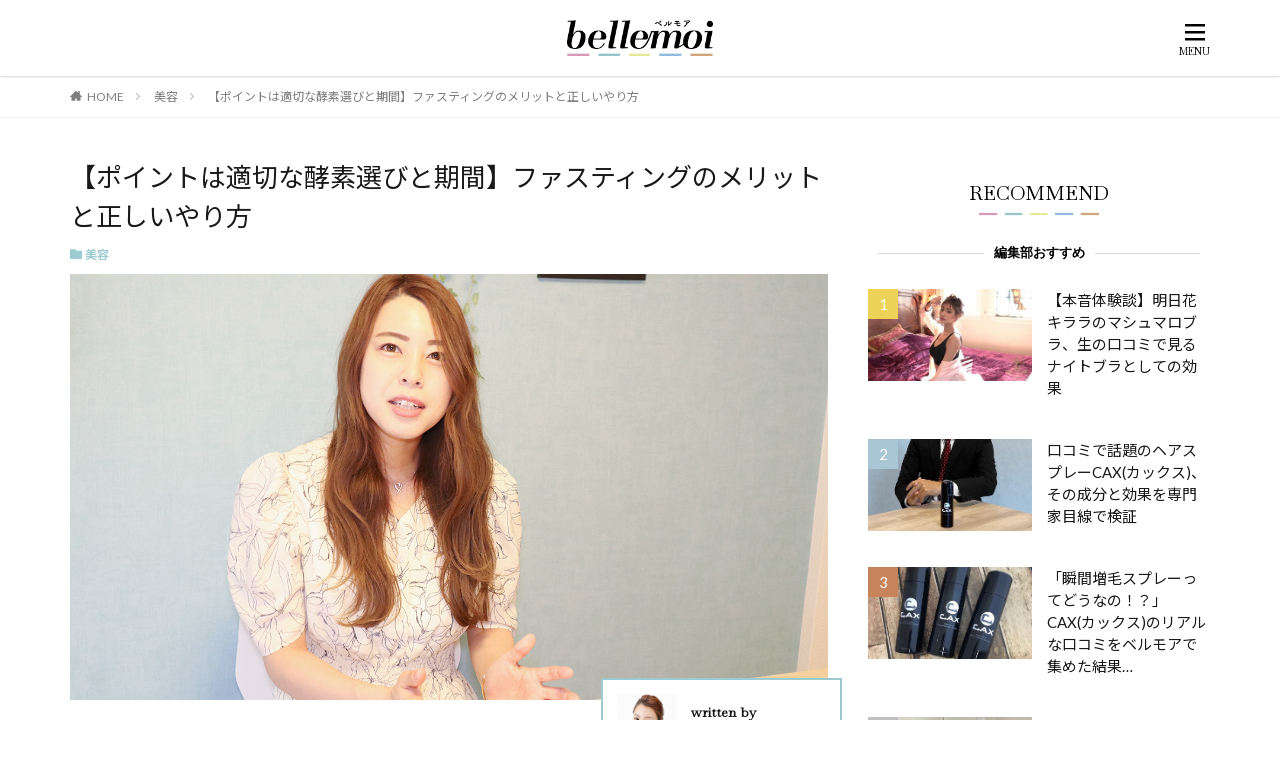

--- FILE ---
content_type: text/html; charset=UTF-8
request_url: https://bellemoi.jp/beauty/9683/
body_size: 30712
content:

<!DOCTYPE html>

<html lang="ja" prefix="og: http://ogp.me/ns#" class="t-html 
">

<head prefix="og: http://ogp.me/ns# fb: http://ogp.me/ns/fb# article: http://ogp.me/ns/article#">

<!-- Google Tag Manager -->
<script>(function(w,d,s,l,i){w[l]=w[l]||[];w[l].push({'gtm.start':
new Date().getTime(),event:'gtm.js'});var f=d.getElementsByTagName(s)[0],
j=d.createElement(s),dl=l!='dataLayer'?'&l='+l:'';j.async=true;j.src=
'https://www.googletagmanager.com/gtm.js?id='+i+dl;f.parentNode.insertBefore(j,f);
})(window,document,'script','dataLayer','GTM-WJFJMM7');</script>
<!-- End Google Tag Manager -->

<meta charset="UTF-8">
<link rel='stylesheet' href='https://bellemoi.jp/wp-content/themes/the-thor/css/images-compare.min.css' type='text/css' media='all' />
<meta name='robots' content='index, follow, max-image-preview:large, max-snippet:-1, max-video-preview:-1' />

	<!-- This site is optimized with the Yoast SEO plugin v26.5 - https://yoast.com/wordpress/plugins/seo/ -->
	<title>【ポイントは適切な酵素選びと期間】ファスティングのメリットと正しいやり方 (美容家 中澤祐子) - bellemoi [ベルモア]</title>
	<meta name="description" content="「正しいファスティングは体にいいことがたくさん！」そう語るのは美容家の中澤祐子さん。健康や美容にとても役立つとのことですが、今回はそんな今さら聞けないファスティングのメリットやおすすめのやり方について教えてもらいました。" />
	<link rel="canonical" href="https://bellemoi.jp/beauty/9683/" />
	<meta property="og:locale" content="ja_JP" />
	<meta property="og:type" content="article" />
	<meta property="og:title" content="【ポイントは適切な酵素選びと期間】ファスティングのメリットと正しいやり方 (美容家 中澤祐子) - bellemoi [ベルモア]" />
	<meta property="og:description" content="「正しいファスティングは体にいいことがたくさん！」そう語るのは美容家の中澤祐子さん。健康や美容にとても役立つとのことですが、今回はそんな今さら聞けないファスティングのメリットやおすすめのやり方について教えてもらいました。" />
	<meta property="og:url" content="https://bellemoi.jp/beauty/9683/" />
	<meta property="og:site_name" content="bellemoi" />
	<meta property="article:published_time" content="2022-05-15T10:19:58+00:00" />
	<meta property="article:modified_time" content="2022-05-31T11:13:56+00:00" />
	<meta property="og:image" content="https://bellemoi.jp/wp-content/uploads/2022/05/nakazawa-yuko0.jpg" />
	<meta property="og:image:width" content="1280" />
	<meta property="og:image:height" content="720" />
	<meta property="og:image:type" content="image/jpeg" />
	<meta name="author" content="中澤祐子" />
	<meta name="twitter:card" content="summary_large_image" />
	<meta name="twitter:creator" content="@https://twitter.com/yukom910" />
	<meta name="twitter:label1" content="執筆者" />
	<meta name="twitter:data1" content="中澤祐子" />
	<script type="application/ld+json" class="yoast-schema-graph">{"@context":"https://schema.org","@graph":[{"@type":"WebPage","@id":"https://bellemoi.jp/beauty/9683/","url":"https://bellemoi.jp/beauty/9683/","name":"【ポイントは適切な酵素選びと期間】ファスティングのメリットと正しいやり方 (美容家 中澤祐子) - bellemoi [ベルモア]","isPartOf":{"@id":"https://bellemoi.jp/#website"},"primaryImageOfPage":{"@id":"https://bellemoi.jp/beauty/9683/#primaryimage"},"image":{"@id":"https://bellemoi.jp/beauty/9683/#primaryimage"},"thumbnailUrl":"https://bellemoi.jp/wp-content/uploads/2022/05/nakazawa-yuko0.jpg","datePublished":"2022-05-15T10:19:58+00:00","dateModified":"2022-05-31T11:13:56+00:00","author":{"@id":"https://bellemoi.jp/#/schema/person/98f3e7d366a8823487adac77c52317f6"},"description":"「正しいファスティングは体にいいことがたくさん！」そう語るのは美容家の中澤祐子さん。健康や美容にとても役立つとのことですが、今回はそんな今さら聞けないファスティングのメリットやおすすめのやり方について教えてもらいました。","breadcrumb":{"@id":"https://bellemoi.jp/beauty/9683/#breadcrumb"},"inLanguage":"ja","potentialAction":[{"@type":"ReadAction","target":["https://bellemoi.jp/beauty/9683/"]}]},{"@type":"ImageObject","inLanguage":"ja","@id":"https://bellemoi.jp/beauty/9683/#primaryimage","url":"https://bellemoi.jp/wp-content/uploads/2022/05/nakazawa-yuko0.jpg","contentUrl":"https://bellemoi.jp/wp-content/uploads/2022/05/nakazawa-yuko0.jpg","width":1280,"height":720,"caption":"便秘改善に痩せ体質も…知られざるファスティングのメリットと正しいやり方"},{"@type":"BreadcrumbList","@id":"https://bellemoi.jp/beauty/9683/#breadcrumb","itemListElement":[{"@type":"ListItem","position":1,"name":"ホーム","item":"https://bellemoi.jp/"},{"@type":"ListItem","position":2,"name":"【ポイントは適切な酵素選びと期間】ファスティングのメリットと正しいやり方"}]},{"@type":"WebSite","@id":"https://bellemoi.jp/#website","url":"https://bellemoi.jp/","name":"bellemoi","description":"明日は今日よりもきれいに","potentialAction":[{"@type":"SearchAction","target":{"@type":"EntryPoint","urlTemplate":"https://bellemoi.jp/?s={search_term_string}"},"query-input":{"@type":"PropertyValueSpecification","valueRequired":true,"valueName":"search_term_string"}}],"inLanguage":"ja"},{"@type":"Person","@id":"https://bellemoi.jp/#/schema/person/98f3e7d366a8823487adac77c52317f6","name":"中澤祐子","image":{"@type":"ImageObject","inLanguage":"ja","@id":"https://bellemoi.jp/#/schema/person/image/","url":"https://secure.gravatar.com/avatar/12f3a5dd3ccc61753af72fccd606b4eafb028617ff7e663a9e9165670de18cd7?s=96&d=mm&r=g","contentUrl":"https://secure.gravatar.com/avatar/12f3a5dd3ccc61753af72fccd606b4eafb028617ff7e663a9e9165670de18cd7?s=96&d=mm&r=g","caption":"中澤祐子"},"description":"(株)Y's GROUP代表取締役。痩身エステ「salonAmour」原液酵素「Amourenzyme」オーナー。大手サロン勤務後salonAmourをオープン、現在エステティシャン14年目。結果を出すエステティシャンとして芸能人やモデルさんからも熱い支持を得る。雑誌やメディアでも活躍中。セルライトケアや肌質改善を得意とする。","sameAs":["https://amour-jiyugaoka.com/","https://www.instagram.com/yuk0910/","https://x.com/https://twitter.com/yukom910"],"url":"https://bellemoi.jp/author/nakazawa-yuko/"}]}</script>
	<!-- / Yoast SEO plugin. -->


<link rel="alternate" title="oEmbed (JSON)" type="application/json+oembed" href="https://bellemoi.jp/wp-json/oembed/1.0/embed?url=https%3A%2F%2Fbellemoi.jp%2Fbeauty%2F9683%2F" />
<link rel="alternate" title="oEmbed (XML)" type="text/xml+oembed" href="https://bellemoi.jp/wp-json/oembed/1.0/embed?url=https%3A%2F%2Fbellemoi.jp%2Fbeauty%2F9683%2F&#038;format=xml" />
<style id='wp-img-auto-sizes-contain-inline-css' type='text/css'>
img:is([sizes=auto i],[sizes^="auto," i]){contain-intrinsic-size:3000px 1500px}
/*# sourceURL=wp-img-auto-sizes-contain-inline-css */
</style>
<link rel='stylesheet' id='dashicons-css' href='https://bellemoi.jp/wp-includes/css/dashicons.min.css?ver=6.9' type='text/css' media='all' />
<link rel='stylesheet' id='thickbox-css' href='https://bellemoi.jp/wp-includes/js/thickbox/thickbox.css?ver=6.9' type='text/css' media='all' />
<link rel='stylesheet' id='wp-block-library-css' href='https://bellemoi.jp/wp-includes/css/dist/block-library/style.min.css?ver=6.9' type='text/css' media='all' />
<style id='global-styles-inline-css' type='text/css'>
:root{--wp--preset--aspect-ratio--square: 1;--wp--preset--aspect-ratio--4-3: 4/3;--wp--preset--aspect-ratio--3-4: 3/4;--wp--preset--aspect-ratio--3-2: 3/2;--wp--preset--aspect-ratio--2-3: 2/3;--wp--preset--aspect-ratio--16-9: 16/9;--wp--preset--aspect-ratio--9-16: 9/16;--wp--preset--color--black: #000000;--wp--preset--color--cyan-bluish-gray: #abb8c3;--wp--preset--color--white: #ffffff;--wp--preset--color--pale-pink: #f78da7;--wp--preset--color--vivid-red: #cf2e2e;--wp--preset--color--luminous-vivid-orange: #ff6900;--wp--preset--color--luminous-vivid-amber: #fcb900;--wp--preset--color--light-green-cyan: #7bdcb5;--wp--preset--color--vivid-green-cyan: #00d084;--wp--preset--color--pale-cyan-blue: #8ed1fc;--wp--preset--color--vivid-cyan-blue: #0693e3;--wp--preset--color--vivid-purple: #9b51e0;--wp--preset--gradient--vivid-cyan-blue-to-vivid-purple: linear-gradient(135deg,rgb(6,147,227) 0%,rgb(155,81,224) 100%);--wp--preset--gradient--light-green-cyan-to-vivid-green-cyan: linear-gradient(135deg,rgb(122,220,180) 0%,rgb(0,208,130) 100%);--wp--preset--gradient--luminous-vivid-amber-to-luminous-vivid-orange: linear-gradient(135deg,rgb(252,185,0) 0%,rgb(255,105,0) 100%);--wp--preset--gradient--luminous-vivid-orange-to-vivid-red: linear-gradient(135deg,rgb(255,105,0) 0%,rgb(207,46,46) 100%);--wp--preset--gradient--very-light-gray-to-cyan-bluish-gray: linear-gradient(135deg,rgb(238,238,238) 0%,rgb(169,184,195) 100%);--wp--preset--gradient--cool-to-warm-spectrum: linear-gradient(135deg,rgb(74,234,220) 0%,rgb(151,120,209) 20%,rgb(207,42,186) 40%,rgb(238,44,130) 60%,rgb(251,105,98) 80%,rgb(254,248,76) 100%);--wp--preset--gradient--blush-light-purple: linear-gradient(135deg,rgb(255,206,236) 0%,rgb(152,150,240) 100%);--wp--preset--gradient--blush-bordeaux: linear-gradient(135deg,rgb(254,205,165) 0%,rgb(254,45,45) 50%,rgb(107,0,62) 100%);--wp--preset--gradient--luminous-dusk: linear-gradient(135deg,rgb(255,203,112) 0%,rgb(199,81,192) 50%,rgb(65,88,208) 100%);--wp--preset--gradient--pale-ocean: linear-gradient(135deg,rgb(255,245,203) 0%,rgb(182,227,212) 50%,rgb(51,167,181) 100%);--wp--preset--gradient--electric-grass: linear-gradient(135deg,rgb(202,248,128) 0%,rgb(113,206,126) 100%);--wp--preset--gradient--midnight: linear-gradient(135deg,rgb(2,3,129) 0%,rgb(40,116,252) 100%);--wp--preset--font-size--small: 13px;--wp--preset--font-size--medium: 20px;--wp--preset--font-size--large: 36px;--wp--preset--font-size--x-large: 42px;--wp--preset--spacing--20: 0.44rem;--wp--preset--spacing--30: 0.67rem;--wp--preset--spacing--40: 1rem;--wp--preset--spacing--50: 1.5rem;--wp--preset--spacing--60: 2.25rem;--wp--preset--spacing--70: 3.38rem;--wp--preset--spacing--80: 5.06rem;--wp--preset--shadow--natural: 6px 6px 9px rgba(0, 0, 0, 0.2);--wp--preset--shadow--deep: 12px 12px 50px rgba(0, 0, 0, 0.4);--wp--preset--shadow--sharp: 6px 6px 0px rgba(0, 0, 0, 0.2);--wp--preset--shadow--outlined: 6px 6px 0px -3px rgb(255, 255, 255), 6px 6px rgb(0, 0, 0);--wp--preset--shadow--crisp: 6px 6px 0px rgb(0, 0, 0);}:where(.is-layout-flex){gap: 0.5em;}:where(.is-layout-grid){gap: 0.5em;}body .is-layout-flex{display: flex;}.is-layout-flex{flex-wrap: wrap;align-items: center;}.is-layout-flex > :is(*, div){margin: 0;}body .is-layout-grid{display: grid;}.is-layout-grid > :is(*, div){margin: 0;}:where(.wp-block-columns.is-layout-flex){gap: 2em;}:where(.wp-block-columns.is-layout-grid){gap: 2em;}:where(.wp-block-post-template.is-layout-flex){gap: 1.25em;}:where(.wp-block-post-template.is-layout-grid){gap: 1.25em;}.has-black-color{color: var(--wp--preset--color--black) !important;}.has-cyan-bluish-gray-color{color: var(--wp--preset--color--cyan-bluish-gray) !important;}.has-white-color{color: var(--wp--preset--color--white) !important;}.has-pale-pink-color{color: var(--wp--preset--color--pale-pink) !important;}.has-vivid-red-color{color: var(--wp--preset--color--vivid-red) !important;}.has-luminous-vivid-orange-color{color: var(--wp--preset--color--luminous-vivid-orange) !important;}.has-luminous-vivid-amber-color{color: var(--wp--preset--color--luminous-vivid-amber) !important;}.has-light-green-cyan-color{color: var(--wp--preset--color--light-green-cyan) !important;}.has-vivid-green-cyan-color{color: var(--wp--preset--color--vivid-green-cyan) !important;}.has-pale-cyan-blue-color{color: var(--wp--preset--color--pale-cyan-blue) !important;}.has-vivid-cyan-blue-color{color: var(--wp--preset--color--vivid-cyan-blue) !important;}.has-vivid-purple-color{color: var(--wp--preset--color--vivid-purple) !important;}.has-black-background-color{background-color: var(--wp--preset--color--black) !important;}.has-cyan-bluish-gray-background-color{background-color: var(--wp--preset--color--cyan-bluish-gray) !important;}.has-white-background-color{background-color: var(--wp--preset--color--white) !important;}.has-pale-pink-background-color{background-color: var(--wp--preset--color--pale-pink) !important;}.has-vivid-red-background-color{background-color: var(--wp--preset--color--vivid-red) !important;}.has-luminous-vivid-orange-background-color{background-color: var(--wp--preset--color--luminous-vivid-orange) !important;}.has-luminous-vivid-amber-background-color{background-color: var(--wp--preset--color--luminous-vivid-amber) !important;}.has-light-green-cyan-background-color{background-color: var(--wp--preset--color--light-green-cyan) !important;}.has-vivid-green-cyan-background-color{background-color: var(--wp--preset--color--vivid-green-cyan) !important;}.has-pale-cyan-blue-background-color{background-color: var(--wp--preset--color--pale-cyan-blue) !important;}.has-vivid-cyan-blue-background-color{background-color: var(--wp--preset--color--vivid-cyan-blue) !important;}.has-vivid-purple-background-color{background-color: var(--wp--preset--color--vivid-purple) !important;}.has-black-border-color{border-color: var(--wp--preset--color--black) !important;}.has-cyan-bluish-gray-border-color{border-color: var(--wp--preset--color--cyan-bluish-gray) !important;}.has-white-border-color{border-color: var(--wp--preset--color--white) !important;}.has-pale-pink-border-color{border-color: var(--wp--preset--color--pale-pink) !important;}.has-vivid-red-border-color{border-color: var(--wp--preset--color--vivid-red) !important;}.has-luminous-vivid-orange-border-color{border-color: var(--wp--preset--color--luminous-vivid-orange) !important;}.has-luminous-vivid-amber-border-color{border-color: var(--wp--preset--color--luminous-vivid-amber) !important;}.has-light-green-cyan-border-color{border-color: var(--wp--preset--color--light-green-cyan) !important;}.has-vivid-green-cyan-border-color{border-color: var(--wp--preset--color--vivid-green-cyan) !important;}.has-pale-cyan-blue-border-color{border-color: var(--wp--preset--color--pale-cyan-blue) !important;}.has-vivid-cyan-blue-border-color{border-color: var(--wp--preset--color--vivid-cyan-blue) !important;}.has-vivid-purple-border-color{border-color: var(--wp--preset--color--vivid-purple) !important;}.has-vivid-cyan-blue-to-vivid-purple-gradient-background{background: var(--wp--preset--gradient--vivid-cyan-blue-to-vivid-purple) !important;}.has-light-green-cyan-to-vivid-green-cyan-gradient-background{background: var(--wp--preset--gradient--light-green-cyan-to-vivid-green-cyan) !important;}.has-luminous-vivid-amber-to-luminous-vivid-orange-gradient-background{background: var(--wp--preset--gradient--luminous-vivid-amber-to-luminous-vivid-orange) !important;}.has-luminous-vivid-orange-to-vivid-red-gradient-background{background: var(--wp--preset--gradient--luminous-vivid-orange-to-vivid-red) !important;}.has-very-light-gray-to-cyan-bluish-gray-gradient-background{background: var(--wp--preset--gradient--very-light-gray-to-cyan-bluish-gray) !important;}.has-cool-to-warm-spectrum-gradient-background{background: var(--wp--preset--gradient--cool-to-warm-spectrum) !important;}.has-blush-light-purple-gradient-background{background: var(--wp--preset--gradient--blush-light-purple) !important;}.has-blush-bordeaux-gradient-background{background: var(--wp--preset--gradient--blush-bordeaux) !important;}.has-luminous-dusk-gradient-background{background: var(--wp--preset--gradient--luminous-dusk) !important;}.has-pale-ocean-gradient-background{background: var(--wp--preset--gradient--pale-ocean) !important;}.has-electric-grass-gradient-background{background: var(--wp--preset--gradient--electric-grass) !important;}.has-midnight-gradient-background{background: var(--wp--preset--gradient--midnight) !important;}.has-small-font-size{font-size: var(--wp--preset--font-size--small) !important;}.has-medium-font-size{font-size: var(--wp--preset--font-size--medium) !important;}.has-large-font-size{font-size: var(--wp--preset--font-size--large) !important;}.has-x-large-font-size{font-size: var(--wp--preset--font-size--x-large) !important;}
/*# sourceURL=global-styles-inline-css */
</style>

<style id='classic-theme-styles-inline-css' type='text/css'>
/*! This file is auto-generated */
.wp-block-button__link{color:#fff;background-color:#32373c;border-radius:9999px;box-shadow:none;text-decoration:none;padding:calc(.667em + 2px) calc(1.333em + 2px);font-size:1.125em}.wp-block-file__button{background:#32373c;color:#fff;text-decoration:none}
/*# sourceURL=/wp-includes/css/classic-themes.min.css */
</style>
<link rel='stylesheet' id='jquery-lazyloadxt-spinner-css-css' href='//bellemoi.jp/wp-content/plugins/a3-lazy-load/assets/css/jquery.lazyloadxt.spinner.css?ver=6.9' type='text/css' media='all' />
<link rel='stylesheet' id='a3a3_lazy_load-css' href='//bellemoi.jp/wp-content/uploads/sass/a3_lazy_load.min.css?ver=1585061449' type='text/css' media='all' />
<script type="text/javascript" src="https://bellemoi.jp/wp-includes/js/jquery/jquery.min.js?ver=3.7.1" id="jquery-core-js"></script>
<script type="text/javascript" src="https://bellemoi.jp/wp-includes/js/jquery/jquery-migrate.min.js?ver=3.4.1" id="jquery-migrate-js"></script>
<link rel="https://api.w.org/" href="https://bellemoi.jp/wp-json/" /><link rel="alternate" title="JSON" type="application/json" href="https://bellemoi.jp/wp-json/wp/v2/posts/9683" /><link class="css-async" rel href="https://bellemoi.jp/wp-content/themes/the-thor/css/icon.min.css">
<link class="css-async" rel href="https://fonts.googleapis.com/css?family=Lato:100,300,400,700,900">
<link class="css-async" rel href="https://fonts.googleapis.com/css?family=Fjalla+One">
<link class="css-async" rel href="https://fonts.googleapis.com/css?family=Noto+Sans+JP:100,200,300,400,500,600,700,800,900">
<link rel="stylesheet" href="https://bellemoi.jp/wp-content/themes/the-thor/style.min.css">
<link class="css-async" rel href="https://bellemoi.jp/wp-content/themes/the-thor-child/style-user.css?1765267123">
<script src="https://ajax.googleapis.com/ajax/libs/jquery/1.12.4/jquery.min.js"></script>
<meta http-equiv="X-UA-Compatible" content="IE=edge">
<meta name="viewport" content="width=device-width, initial-scale=1, viewport-fit=cover"/>
<style>
.widget.widget_nav_menu ul.menu{border-color: rgba(221,157,191,0.15);}.widget.widget_nav_menu ul.menu li{border-color: rgba(221,157,191,0.75);}.widget.widget_nav_menu ul.menu .sub-menu li{border-color: rgba(221,157,191,0.15);}.widget.widget_nav_menu ul.menu .sub-menu li .sub-menu li:first-child{border-color: rgba(221,157,191,0.15);}.widget.widget_nav_menu ul.menu li a:hover{background-color: rgba(221,157,191,0.75);}.widget.widget_nav_menu ul.menu .current-menu-item > a{background-color: rgba(221,157,191,0.75);}.widget.widget_nav_menu ul.menu li .sub-menu li a:before {color:#dd9dbf;}.widget.widget_nav_menu ul.menu li a{background-color:#dd9dbf;}.widget.widget_nav_menu ul.menu .sub-menu a:hover{color:#dd9dbf;}.widget.widget_nav_menu ul.menu .sub-menu .current-menu-item a{color:#dd9dbf;}.widget.widget_categories ul{border-color: rgba(221,157,191,0.15);}.widget.widget_categories ul li{border-color: rgba(221,157,191,0.75);}.widget.widget_categories ul .children li{border-color: rgba(221,157,191,0.15);}.widget.widget_categories ul .children li .children li:first-child{border-color: rgba(221,157,191,0.15);}.widget.widget_categories ul li a:hover{background-color: rgba(221,157,191,0.75);}.widget.widget_categories ul .current-menu-item > a{background-color: rgba(221,157,191,0.75);}.widget.widget_categories ul li .children li a:before {color:#dd9dbf;}.widget.widget_categories ul li a{background-color:#dd9dbf;}.widget.widget_categories ul .children a:hover{color:#dd9dbf;}.widget.widget_categories ul .children .current-menu-item a{color:#dd9dbf;}.widgetSearch__input:hover{border-color:#dd9dbf;}.widgetCatTitle{background-color:#dd9dbf;}.widgetCatTitle__inner{background-color:#dd9dbf;}.widgetSearch__submit:hover{background-color:#dd9dbf;}.widgetProfile__sns{background-color:#dd9dbf;}.widget.widget_calendar .calendar_wrap tbody a:hover{background-color:#dd9dbf;}.widget ul li a:hover{color:#dd9dbf;}.widget.widget_rss .rsswidget:hover{color:#dd9dbf;}.widget.widget_tag_cloud a:hover{background-color:#dd9dbf;}.widget select:hover{border-color:#dd9dbf;}.widgetSearch__checkLabel:hover:after{border-color:#dd9dbf;}.widgetSearch__check:checked .widgetSearch__checkLabel:before, .widgetSearch__check:checked + .widgetSearch__checkLabel:before{border-color:#dd9dbf;}.widgetTab__item.current{border-top-color:#dd9dbf;}.widgetTab__item:hover{border-top-color:#dd9dbf;}.searchHead__title{background-color:#dd9dbf;}.searchHead__submit:hover{color:#dd9dbf;}.menuBtn__close:hover{color:#dd9dbf;}.menuBtn__link:hover{color:#dd9dbf;}@media only screen and (min-width: 992px){.menuBtn__link {background-color:#dd9dbf;}}.t-headerCenter .menuBtn__link:hover{color:#dd9dbf;}.searchBtn__close:hover{color:#dd9dbf;}.searchBtn__link:hover{color:#dd9dbf;}.breadcrumb__item a:hover{color:#dd9dbf;}.pager__item{color:#dd9dbf;}.pager__item:hover, .pager__item-current{background-color:#dd9dbf; color:#fff;}.page-numbers{color:#dd9dbf;}.page-numbers:hover, .page-numbers.current{background-color:#dd9dbf; color:#fff;}.pagePager__item{color:#dd9dbf;}.pagePager__item:hover, .pagePager__item-current{background-color:#dd9dbf; color:#fff;}.heading a:hover{color:#dd9dbf;}.eyecatch__cat{background-color:#dd9dbf;}.the__category{background-color:#dd9dbf;}.dateList__item a:hover{color:#dd9dbf;}.controllerFooter__item:last-child{background-color:#dd9dbf;}.controllerFooter__close{background-color:#dd9dbf;}.bottomFooter__topBtn{background-color:#dd9dbf;}.mask-color{background-color:#dd9dbf;}.mask-colorgray{background-color:#dd9dbf;}.pickup3__item{background-color:#dd9dbf;}.categoryBox__title{color:#dd9dbf;}.comments__list .comment-meta{background-color:#dd9dbf;}.comment-respond .submit{background-color:#dd9dbf;}.prevNext__pop{background-color:#dd9dbf;}.swiper-pagination-bullet-active{background-color:#dd9dbf;}.swiper-slider .swiper-button-next, .swiper-slider .swiper-container-rtl .swiper-button-prev, .swiper-slider .swiper-button-prev, .swiper-slider .swiper-container-rtl .swiper-button-next	{background-color:#dd9dbf;}body{background:#f2f2f2;}.t-headerColor .l-header{background-color:#dd9dbf;}.t-headerColor .globalNavi::before{background: -webkit-gradient(linear,left top,right top,color-stop(0%,rgba(255,255,255,0)),color-stop(100%,#dd9dbf));}.t-headerColor .subNavi__link-pickup:hover{color:#dd9dbf;}.snsFooter{background-color:#dd9dbf}.widget-main .heading.heading-widget{background-color:#dd9dbf}.widget-main .heading.heading-widgetsimple{background-color:#dd9dbf}.widget-main .heading.heading-widgetsimplewide{background-color:#dd9dbf}.widget-main .heading.heading-widgetwide{background-color:#dd9dbf}.widget-main .heading.heading-widgetbottom:before{border-color:#dd9dbf}.widget-main .heading.heading-widgetborder{border-color:#dd9dbf}.widget-main .heading.heading-widgetborder::before,.widget-main .heading.heading-widgetborder::after{background-color:#dd9dbf}.widget-side .heading.heading-widget{background-color:#dd9dbf}.widget-side .heading.heading-widgetsimple{background-color:#dd9dbf}.widget-side .heading.heading-widgetsimplewide{background-color:#dd9dbf}.widget-side .heading.heading-widgetwide{background-color:#dd9dbf}.widget-side .heading.heading-widgetbottom:before{border-color:#dd9dbf}.widget-side .heading.heading-widgetborder{border-color:#dd9dbf}.widget-side .heading.heading-widgetborder::before,.widget-side .heading.heading-widgetborder::after{background-color:#dd9dbf}.widget-foot .heading.heading-widget{background-color:#dd9dbf}.widget-foot .heading.heading-widgetsimple{background-color:#dd9dbf}.widget-foot .heading.heading-widgetsimplewide{background-color:#dd9dbf}.widget-foot .heading.heading-widgetwide{background-color:#dd9dbf}.widget-foot .heading.heading-widgetbottom:before{border-color:#dd9dbf}.widget-foot .heading.heading-widgetborder{border-color:#dd9dbf}.widget-foot .heading.heading-widgetborder::before,.widget-foot .heading.heading-widgetborder::after{background-color:#dd9dbf}.widget-menu .heading.heading-widget{background-color:#dd9dbf}.widget-menu .heading.heading-widgetsimple{background-color:#dd9dbf}.widget-menu .heading.heading-widgetsimplewide{background-color:#dd9dbf}.widget-menu .heading.heading-widgetwide{background-color:#dd9dbf}.widget-menu .heading.heading-widgetbottom:before{border-color:#dd9dbf}.widget-menu .heading.heading-widgetborder{border-color:#dd9dbf}.widget-menu .heading.heading-widgetborder::before,.widget-menu .heading.heading-widgetborder::after{background-color:#dd9dbf}.still{height: 260px;}@media only screen and (min-width: 768px){.still {height: 450px;}}.swiper-slide2.mask.mask-color{background-color:#c2e2ba}.swiper-slide3.mask.mask-color{background-color:#ddc1c1}.pickup3__bg.mask.mask-colorgray{background-color:#ddc5c5}.rankingBox__bg{background-color:#dd9dbf}.the__ribbon{background-color:#dd5454}.the__ribbon:after{border-left-color:#dd5454; border-right-color:#dd5454}.eyecatch__link.eyecatch__link-mask:hover::after {background-color: rgba(198,145,180,0.5);}.eyecatch__link.eyecatch__link-maskzoom:hover::after {background-color: rgba(198,145,180,0.5);}.eyecatch__link.eyecatch__link-maskzoomrotate:hover::after {background-color: rgba(198,145,180,0.5);}.eyecatch__link.eyecatch__link-mask:hover::after{content: "DETAIL";}.eyecatch__link.eyecatch__link-maskzoom:hover::after{content: "DETAIL";}.eyecatch__link.eyecatch__link-maskzoomrotate:hover::after{content: "DETAIL";}.content .afTagBox__btnDetail{background-color:#dd9dbf;}.widget .widgetAfTag__btnDetail{background-color:#dd9dbf;}.content .afTagBox__btnAf{background-color:#dd9dbf;}.widget .widgetAfTag__btnAf{background-color:#dd9dbf;}.content a{color:#dd9dbf;}.phrase a{color:#dd9dbf;}.content .sitemap li a:hover{color:#dd9dbf;}.content h2 a:hover,.content h3 a:hover,.content h4 a:hover,.content h5 a:hover{color:#dd9dbf;}.content ul.menu li a:hover{color:#dd9dbf;}.content .es-LiconBox:before{background-color:#a83f3f;}.content .es-LiconCircle:before{background-color:#a83f3f;}.content .es-BTiconBox:before{background-color:#a83f3f;}.content .es-BTiconCircle:before{background-color:#a83f3f;}.content .es-BiconObi{border-color:#a83f3f;}.content .es-BiconCorner:before{background-color:#a83f3f;}.content .es-BiconCircle:before{background-color:#a83f3f;}.content .es-BmarkHatena::before{background-color:#005293;}.content .es-BmarkExcl::before{background-color:#b60105;}.content .es-BmarkQ::before{background-color:#005293;}.content .es-BmarkQ::after{border-top-color:#005293;}.content .es-BmarkA::before{color:#b60105;}.content .es-BsubTradi::before{color:#ffffff;background-color:#b60105;border-color:#b60105;}.btn__link-primary{color:#ffffff; background-color:#dd9b9b;}.content .btn__link-primary{color:#ffffff; background-color:#dd9b9b;}.searchBtn__contentInner .btn__link-search{color:#ffffff; background-color:#dd9b9b;}.btn__link-secondary{color:#ffffff; background-color:#3f3f3f;}.content .btn__link-secondary{color:#ffffff; background-color:#3f3f3f;}.btn__link-search{color:#ffffff; background-color:#3f3f3f;}.btn__link-normal{color:#3f3f3f;}.content .btn__link-normal{color:#3f3f3f;}.btn__link-normal:hover{background-color:#3f3f3f;}.content .btn__link-normal:hover{background-color:#3f3f3f;}.comments__list .comment-reply-link{color:#3f3f3f;}.comments__list .comment-reply-link:hover{background-color:#3f3f3f;}@media only screen and (min-width: 992px){.subNavi__link-pickup{color:#3f3f3f;}}@media only screen and (min-width: 992px){.subNavi__link-pickup:hover{background-color:#3f3f3f;}}.content h2{color:#191919}.partsH3-25 h3{color:#191919; background-color:#8fa8bf;}.partsH3-25 h3::after{border-top-color:#8fa8bf;}.content h4{color:#191919}.content h5{color:#191919}.content ul > li::before{color:#9bcad0;}.content ul{color:#191919;}.content ol > li::before{color:#9bcad0; border-color:#9bcad0;}.content ol > li > ol > li::before{background-color:#9bcad0; border-color:#9bcad0;}.content ol > li > ol > li > ol > li::before{color:#9bcad0; border-color:#9bcad0;}.content ol{color:#191919;}.content .balloon .balloon__text{color:#191919; background-color:#f2f2f2;}.content .balloon .balloon__text-left:before{border-left-color:#f2f2f2;}.content .balloon .balloon__text-right:before{border-right-color:#f2f2f2;}.content .balloon-boder .balloon__text{color:#191919; background-color:#ffffff;  border-color:#d8d8d8;}.content .balloon-boder .balloon__text-left:before{border-left-color:#d8d8d8;}.content .balloon-boder .balloon__text-left:after{border-left-color:#ffffff;}.content .balloon-boder .balloon__text-right:before{border-right-color:#d8d8d8;}.content .balloon-boder .balloon__text-right:after{border-right-color:#ffffff;}.content blockquote{color:#666666; background-color:#f7fffe;}.content blockquote::before{color:#9bcad0;}.content table{color:#333333; border-top-color:#ace0e2; border-left-color:#ace0e2;}.content table th{background:#9bcad0; color:#ffffff; ;border-right-color:#ace0e2; border-bottom-color:#ace0e2;}.content table td{background:#ffffff; ;border-right-color:#ace0e2; border-bottom-color:#ace0e2;}.content table tr:nth-child(odd) td{background-color:#f7fffe;}
</style>
<link rel="icon" href="https://bellemoi.jp/wp-content/uploads/2019/12/cropped-bellemoi-site-icon-32x32.png" sizes="32x32" />
<link rel="icon" href="https://bellemoi.jp/wp-content/uploads/2019/12/cropped-bellemoi-site-icon-192x192.png" sizes="192x192" />
<link rel="apple-touch-icon" href="https://bellemoi.jp/wp-content/uploads/2019/12/cropped-bellemoi-site-icon-180x180.png" />
<meta name="msapplication-TileImage" content="https://bellemoi.jp/wp-content/uploads/2019/12/cropped-bellemoi-site-icon-270x270.png" />
		<style type="text/css" id="wp-custom-css">
			.shadow,.t-headerColor .l-header{-webkit-box-shadow:0 0 3px rgba(0,0,0,0.3);box-shadow:0 0 3px rgba(0,0,0,0.3)}.font_en,.menuBtn__close,.searchBtn__close,.t-headerCenter .menuBtn__link::after,.t-noto .content pre,.t-noto .siteTitle,.author__display--single .ad_hl,.heading-main,.widget-menu .heading.heading-widgetsimplewide,.widget-side .heading.heading-widgetwide,.profile__text{font-family:'Baskervville', sans-serif !important}html{font-size:62.5% !important;user-select:none;-moz-user-select:none;-ms-user-select:none;-webkit-user-select:none;-khtml-user-select:none;-webkit-user-drag:none;-khtml-user-drag:none;-webkit-touch-callout:none}.mincho,.widgetCatTitle__inner{font-family:"游明朝", YuMincho, "ヒラギノ明朝 ProN W3", "Hiragino Mincho ProN", "HG明朝E", "ＭＳ Ｐ明朝", "ＭＳ 明朝", serif}body{background:#FFF}.mask-color{background:#dd9dbf}.mask-colorgray{background:rgba(0,0,0,0.2)}.mask::after{content:'';width:100%;height:100%;position:absolute;top:0;left:0;z-index:0;background:#dd9dbf;opacity:.5;mix-blend-mode:multiply}.t-headerColor .l-header{background-color:#FFF;border-style:none}@media screen and (max-width: 959px){.t-headerColor .l-header{padding:0}}.t-headerCenter .container-header{padding-top:10px;padding-bottom:10px}@media screen and (max-width: 767px){.t-headerCenter .container-header{padding-top:15px;padding-bottom:15px}}.t-headerCenter .menuBtn__link::after{color:#000}.t-headerCenter .menuBtn{top:10px}@media screen and (max-width: 959px){.t-headerCenter .menuBtn{top:17px}}@media screen and (max-width: 767px){.t-headerCenter .siteTitle{margin-bottom:0}}.menuBtn__contentInner{font-size:1.6rem}.menuBtn__close:hover{color:#dd9dbf}.icon-menu::before{color:#000}.siteTitle__logo{height:36px}@media screen and (max-width: 767px){.siteTitle__logo{height:26px}}.l-headerBottom{overflow:hidden}.l-headerBottom #swipermv{width:100%;max-width:100%;margin-left:0;margin-right:0;padding:0}.l-headerBottom .container{margin-top:30px;margin-bottom:0;overflow:visible}@media screen and (max-width: 959px){.l-headerBottom .container{margin-top:4%;margin-bottom:4%}}@media screen and (max-width: 767px){.l-headerBottom .container{margin:0}}.l-headerBottom .swiper-container{overflow:visible}.l-headerBottom .swiper-slider{width:556px;height:362px;max-width:100%}.l-headerBottom .swiper-slider .swiper-slide{-webkit-box-align:end;-ms-flex-align:end;align-items:flex-end}.l-headerBottom .swiper-slider .swiper-content{padding-top:20px;display:block;width:100%;-webkit-box-sizing:border-box;box-sizing:border-box}.pickup3{padding-top:10px;background-color:#f9f9f9;margin-top:30px;padding-bottom:20px}.pickup3__box{width:66%}@media screen and (max-width: 767px){.pickup3__box{width:100%}}.pickup3__box .pickup3__item{width:50%}@media screen and (max-width: 767px){.pickup3__container{margin:0 4%}}.pickup3__item{background:#f9f9f9}.pickup3__item .heading{font-size:1.6rem !important}@media screen and (max-width: 767px){.pickup3__item .heading{font-weight:normal;font-size:1.5rem !important}}.pickup3__item-first{width:33%;margin-right:0}@media screen and (max-width: 767px){.pickup3__item-first{width:100%}}.pickup3__item-first:before{background:#e7e99a;color:#333}.pickup3__item-first .heading.heading-pickup3{padding:0 10px 10px}.pickup3__item-second:before{background:#95bfe7}.pickup3__item-third:before{background:#d5a87f}.pickup3__bg{display:none}.l-wrapper{margin:40px auto}.l-wrapper-lp{max-width:810px}@media screen and (max-width: 767px){.archive{margin-left:4%;margin-right:4%}}.archive__item-shadow{-webkit-box-shadow:none;box-shadow:none;padding:10px 0 20px 0 !important}@media screen and (max-width: 767px){.archive__item-shadow{padding:15px 0 15px 0 !important}}.controller{border-style:none;padding-bottom:2px;border-bottom:solid 1px #CCC}@media screen and (max-width: 767px){.controller{padding-bottom:3px}}.controller__item a.is-current{color:#dd9dbf}.author__display--top{display:flex;align-items:center}.author__display--top .ad_avatar{margin-right:10px}.author__display--top .ad_avatar img{border:1px solid #eee;border-radius:20px}.author__display--top .ad_name--occupation{display:block;color:#666;font-size:1.2rem;margin-bottom:.4rem}.author__display--top .ad_name--name{font-size:1.6rem}@media screen and (max-width: 767px){.author__display--top .ad_name--name{font-size:1.4rem}}.author__display--single{position:absolute;right:-1em;bottom:-7rem;background:#fff;padding:1em;border:solid 2px #9bcad0;display:-webkit-box;display:-ms-flexbox;display:flex;-ms-flex-wrap:wrap;flex-wrap:wrap;-webkit-box-align:center;-ms-flex-align:center;align-items:center}@media screen and (max-width: 767px){.author__display--single{width:92%;right:0;left:0;bottom:0;margin:auto;max-width:40rem;-webkit-transform:translateY(80%);transform:translateY(80%)}}.author__display--single .ad_inner{-webkit-box-flex:1;-ms-flex:1;flex:1}.author__display--single .ad_avatar{width:60px}.author__display--single .ad_avatar img{width:100%;height:auto;vertical-align:bottom}.author__display--single .ad_hl{font-size:1.4rem;font-weight:600;padding:0  1em .5em}@media screen and (max-width: 767px){.author__display--single .ad_hl{font-size:1.2rem}}.author__display--single .ad_name{font-size:1.8rem;padding:0 .7em;color:#9bcad0}@media screen and (max-width: 767px){.author__display--single .ad_name{font-size:1.6rem}}.author__display--single .ad_name span{display:inline-block;font-size:.7em;margin-left:1em;color:#999}.eyecatch-main{margin-bottom:0;position:relative;overflow:visible}@media screen and (max-width: 767px){.eyecatch-main{margin:0 0 6rem}}.eyecatch-main+.author__display--single{margin-top:-120px}.eyecatch-main .eyecatch__link img{-webkit-transition:none;transition:none}.eyecatch-main .eyecatch__link img:hover{-webkit-transform:none;transform:none}.heading a:hover{color:#dd9dbf}.heading-pickup3{color:#333}.heading-main{text-align:center;color:#000;letter-spacing:.09em}@media screen and (max-width: 767px){.heading-main{margin:4%}}.heading-main span{font-size:1.2rem;display:block;margin:0;color:#333 !important}.heading-slider{font-size:2.0rem;margin-bottom:30px}@media screen and (max-width: 767px){.heading-slider{font-size:1.8rem}}.phrase-slider{font-weight:400}.heading-sub{font-size:2.0rem}.u-shadow,.u-shadowfix{padding:20px 0;-webkit-box-shadow:none;box-shadow:none}.archive__item{margin-bottom:20px}@media screen and (max-width: 767px){.l-sidebar .widget{padding-left:4% !important;padding-right:4% !important}}@media screen and (max-width: 767px){.l-headerBottom .dividerBottom{margin-bottom:4%}.l-wrapper{margin:4% 0;padding:4% 0;background:#FFF}.l-wrapper .controller{margin:0 4% 4%;font-size:1.6rem}.l-wrapper .archive{margin-bottom:6%}.l-wrapper .archive__item{margin-bottom:0}.l-wrapper .archive__item .eyecatch{width:30%;overflow:hidden;margin-bottom:0;position:relative;background:#f3fbfa}.l-wrapper .archive__item .eyecatch::before{padding-top:100%}.l-wrapper .archive__item .eyecatch a{position:absolute;width:100%;top:0;left:0;z-index:10}.l-wrapper .archive__item .eyecatch a img{width:auto;height:100%;position:absolute;top:0;left:50%;-webkit-transform:translateX(-50%);transform:translateX(-50%);z-index:0}.l-sidebar .u-shadowfix{padding:0;box-shadow:none;-webkit-box-shadow:none;box-shadow:none}.l-sidebar .heading-widgetwide{margin:0 0 4%}}@media screen and (max-width: 767px) and (max-width: 767px){.l-sidebar .widget{padding-top:8%;border-top:solid 8px #f6f9fa}}@media screen and (max-width: 767px){.l-sidebar .widget>ul{border-top:none}.l-main .heading,.l-main .dateList-main{margin:0 4% 2%}.related{border-top:solid 8px #f6f9fa}.related__list{margin:0 4% 4%}.related__item{padding:4% 0;border-bottom:dotted 1px rgba(0,0,0,0.1)}.related__item:last-child{border:none}.related__item .eyecatch{width:30%;max-width:initial;position:relative;overflow:hidden;background:#f3fbfa;margin-bottom:0}.related__item .eyecatch::before{padding-top:100%}.related__item .eyecatch a{width:100%;height:100%;position:absolute;top:0;left:0;z-index:10}.related__item .eyecatch a img{width:auto;height:100%;position:absolute;top:0;left:50%;-webkit-transform:translateX(-50%);transform:translateX(-50%);z-index:1}.related__item .archive__contents{margin-left:4%}.comments{border-top:solid 8px #f6f9fa;padding-bottom:8%}.comments__list .comment-meta{background:inherit}.comments__list .comment-meta a{color:#333}.comments .comment-respond{margin:0 4%}.comments .comment-respond .heading{margin:0 0 4%}.u-shadow{-webkit-box-shadow:none;box-shadow:none}.pageContents{margin:0 1.5rem;width:initial;font-size:1.6rem}.pageContents p{font-size:1.6rem}}.heading-primary{font-size:2.6rem;margin-bottom:10px}@media screen and (max-width: 767px){.heading-primary{font-size:2.0rem}}.heading-primary span{font-size:2.6rem}@media screen and (max-width: 767px){.heading-primary span{font-size:2.0rem;margin-left:0;display:inline-block}}@media screen and (max-width: 767px){.heading-secondary{font-weight:normal;height:6.5rem}}.dateList.dateList-main a{color:#9bcad0}.dateList__item::before{color:#9bcad0}.postContents{font-size:1.6rem;color:#333;overflow:hidden;padding:9rem 0 2rem;-webkit-box-shadow:none;box-shadow:none}@media screen and (max-width: 767px){.postContents{padding:4rem 4% 4%}}.postContents p{font-size:1.6rem}@media screen and (max-width: 767px){.nospace{margin:0 -1.5rem;max-width:100vw;padding:0;width:100vw}}.nospacetop{margin-top:0;padding-top:0}.nospacebottom{margin-bottom:0;padding-bottom:0}@media screen and (max-width: 767px){.nospacewidth{margin-left:-1.5rem;margin-right:-1.5rem;max-width:100vw;padding-left:0;padding-right:0;width:100vw}}.nospaceheight{margin-top:0;margin-bottom:0;padding-top:0;padding-bottom:0}.content .outline{display:table;margin:2rem auto 0 auto;text-align:center}.content .outline__list{text-align:left}.content .outline+h2{margin-top:5rem}.content a{text-decoration:underline}.content h2{font-size:2.4rem;padding-bottom:.2em;border-bottom:solid 2px #9bcad0;margin-top:7rem}@media screen and (max-width: 767px){.content h2{font-size:2.0rem}}.content h3{color:#9bcad0;font-size:2.0rem;position:relative;padding:.8em 1em 0;margin:5rem 0 2.2rem;border-radius:0;background:transparent;font-weight:normal;line-height:1.5}@media screen and (max-width: 767px){.content h3{font-size:1.8rem}}.content h3::before{content:'';position:absolute;border-left:solid 2px #9bcad0;height:2.33em;left:.15em;top:0}.content h3::after{content:'';position:absolute;width:1.8em;top:.35em;left:0;border-style:none;border-top:solid 2px #9bcad0;margin-top:0}.content h4{padding-left:1em;position:relative;color:#9bcad0;font-weight:normal;margin-top:2rem}.content h4::before{content:'';width:12px;height:12px;background:#9bcad0;border-radius:50%;position:absolute;top:8px;left:0;z-index:1}.content h4+p{margin-top:.2rem}.content h5{font-size:1.6rem}.content ol{padding:1.5rem 1rem;border:0.2rem solid #9bcad0}.content ul{padding:1.5rem 1rem;border:0.2rem solid #9bcad0}@media screen and (max-width: 767px){.content blockquote{padding:5rem 1.5rem 1.5rem 1.5rem}}.content blockquote ul{border:none;padding:0}.content blockquote ol{border:none;padding:0}.content p.interviewer{font-weight:bold;margin-top:3rem}.content p.interviewer+p{margin-top:0}.content .tweet{display:flex;margin:2rem auto 0;max-width:100%;width:500px}.content .tweet-inbox{border:1px solid #ccd6dd;border-radius:1.6rem;display:block;flex-grow:1;padding:1.0rem 1.5rem 0.5rem 1.5rem;position:static;visibility:visible}.content .tweet-inbox-prof{align-items:center;display:flex}.content .tweet-inbox-prof img{border:1px solid #fff;border-radius:3rem;height:49px;margin-right:0.5rem;width:49px}.content .tweet-inbox-prof-name{font-weight:bold}.content .tweet-inbox-content{font-size:1.6rem;margin:0.5rem 0}.content .tweet-inbox-date{border-top:1px solid #ccd6dd;color:#657786;margin:0;padding-top:0.5rem}.content .tweet2{display:flex;margin:2rem auto 0;max-width:100%;width:500px}.content .tweet2-inbox{border:1px solid #ccd6dd;border-radius:1.6rem;display:block;flex-grow:1;padding:1.0rem 1.5rem 0.5rem 1.5rem;position:relative;visibility:visible}.content .tweet2-inbox::after{color:#1DA1F2;content:"\ea97";font-family:'icomoon';font-size:2.2rem;position:absolute;top:1.0rem;right:2.0rem}.content .tweet2-inbox-prof{align-items:center;display:flex}.content .tweet2-inbox-prof>div{margin-top:0}.content .tweet2-inbox-prof img{border:1px solid #fff;border-radius:3rem;height:49px;margin-right:0.5rem;width:49px}.content .tweet2-inbox-prof-name{display:block;font-weight:bold}.content .tweet2-inbox-prof-id{display:block}.content .tweet2-inbox-content{font-size:1.6rem;margin:0.5rem 0}.content .tweet2-inbox-date{border-top:1px solid #ccd6dd;color:#657786;margin:0;padding-top:0.5rem}@-moz-keyframes animate1{0%{-moz-transform:skewX(9deg)}10%{-moz-transform:skewX(-8deg)}20%{-moz-transform:skewX(7deg)}30%{-moz-transform:skewX(-6deg)}40%{-moz-transform:skewX(5deg)}50%{-moz-transform:skewX(-4deg)}60%{-moz-transform:skewX(3deg)}70%{-moz-transform:skewX(-2deg)}80%{-moz-transform:skewX(1deg)}90%{-moz-transform:skewX(0deg)}100%{-moz-transform:skewX(0deg)}}@-o-keyframes animate1{0%{-o-transform:skewX(9deg)}10%{-o-transform:skewX(-8deg)}20%{-o-transform:skewX(7deg)}30%{-o-transform:skewX(-6deg)}40%{-o-transform:skewX(5deg)}50%{-o-transform:skewX(-4deg)}60%{-o-transform:skewX(3deg)}70%{-o-transform:skewX(-2deg)}80%{-o-transform:skewX(1deg)}90%{-o-transform:skewX(0deg)}100%{-o-transform:skewX(0deg)}}@-webkit-keyframes animate1{0%{-webkit-transform:skewX(9deg)}10%{-webkit-transform:skewX(-8deg)}20%{-webkit-transform:skewX(7deg)}30%{-webkit-transform:skewX(-6deg)}40%{-webkit-transform:skewX(5deg)}50%{-webkit-transform:skewX(-4deg)}60%{-webkit-transform:skewX(3deg)}70%{-webkit-transform:skewX(-2deg)}80%{-webkit-transform:skewX(1deg)}90%{-webkit-transform:skewX(0deg)}100%{-webkit-transform:skewX(0deg)}}.content .animate1{overflow:hidden}.content .animate1 img{-webkit-animation-duration:2s;-moz-animation-duration:2s;-ms-animation-duration:2s;-o-animation-duration:2s;animation-duration:2s;-webkit-animation-timing-function:ease-in;-moz-animation-timing-function:ease-in;-o-animation-timing-function:ease-in;animation-timing-function:ease-in;-moz-animation-iteration-count:infinite;-webkit-animation-iteration-count:infinite;-o-animation-iteration-count:infinite;-ms-animation-iteration-count:infinite;animation-iteration-count:infinite;margin-left:auto;margin-right:auto;-webkit-animation-name:animate1;-moz-animation-name:animate1;-o-animation-name:animate1;animation-name:animate1}@-moz-keyframes animate2{0%{-moz-transform:translateX(0px)}5%{-moz-transform:translateX(15px)}15%{-moz-transform:translateX(-15px)}20%{-moz-transform:translateX(0px)}100%{-moz-transform:translateX(0px)}}@-o-keyframes animate2{0%{-o-transform:translateX(0px)}5%{-o-transform:translateX(15px)}15%{-o-transform:translateX(-15px)}20%{-o-transform:translateX(0px)}100%{-o-transform:translateX(0px)}}@-webkit-keyframes animate2{0%{-webkit-transform:translateX(0px)}5%{-webkit-transform:translateX(15px)}15%{-webkit-transform:translateX(-15px)}20%{-webkit-transform:translateX(0px)}100%{-webkit-transform:translateX(0px)}}.content .animate2{overflow:hidden}.content .animate2 img{-webkit-animation-duration:2s;-moz-animation-duration:2s;-ms-animation-duration:2s;-o-animation-duration:2s;animation-duration:2s;-webkit-animation-timing-function:ease-in-out;-moz-animation-timing-function:ease-in-out;-o-animation-timing-function:ease-in-out;animation-timing-function:ease-in-out;-moz-animation-iteration-count:infinite;-webkit-animation-iteration-count:infinite;-o-animation-iteration-count:infinite;-ms-animation-iteration-count:infinite;animation-iteration-count:infinite;margin-left:auto;margin-right:auto;-webkit-animation-name:animate2;-moz-animation-name:animate2;-o-animation-name:animate2;animation-name:animate2}@keyframes animate3{0%{transform:translate(0px, 0px) rotateZ(0deg)}5%{transform:translate(4px, 4px) rotateZ(2deg)}10%{transform:translate(0px, 4px) rotateZ(0deg)}15%{transform:translate(4px, 0px) rotateZ(-2deg)}20%{transform:translate(0px, 0px) rotateZ(0deg)}100%{transform:translate(0px, 0px) rotateZ(0deg)}}.content .animate3{overflow:hidden}.content .animate3 img{animation:animate3 2s infinite;margin-left:auto;margin-right:auto}@keyframes animate4{20%,53%,80%,from,to{animation-timing-function:cubic-bezier(0.215, 0.61, 0.355, 1);transform:translate3d(0, 0, 0)}40%,43%{animation-timing-function:cubic-bezier(0.755, 0.05, 0.855, 0.06);transform:translate3d(0, -30px, 0)}70%{animation-timing-function:cubic-bezier(0.755, 0.05, 0.855, 0.06);transform:translate3d(0, -15px, 0)}90%{transform:translate3d(0, -4px, 0)}}.content .animate4{margin-top:5rem}.content .animate4 img{animation:animate4 2s infinite;margin-left:auto;margin-right:auto}.content .q_wrap{background:#fff;border:.2rem solid #102846;border-radius:1rem;padding:4rem;text-align:center}@media screen and (max-width: 767px){.content .q_wrap{margin-left:-1rem;margin-right:-1rem;padding:1.5rem}}.content .q_wrap .q_num{font-size:2rem}.content .q_wrap .q_ttl{font-size:5rem;font-weight:bold;line-height:1.3;margin:1rem 0 3.5rem}@media screen and (max-width: 767px){.content .q_wrap .q_ttl{font-size:2.5rem}}.content .q_wrap .q_ttl span{display:block;font-weight:300;font-size:2.8rem}@media screen and (max-width: 767px){.content .q_wrap .q_ttl span{font-size:1.6rem}}.content .q_wrap .q_list{text-align:left}.content .q_wrap .q_item{list-style-type:none;margin:0 0 2rem;padding:0}.content .q_wrap .q_item::before{display:none;margin:0;padding:0}.content .q_wrap label{background-image:linear-gradient(106deg, #5bb592 0%, #2db07d 100%);background-repeat:no-repeat;background-position:center center;background-size:auto;padding:2rem 1rem 2rem 2rem;cursor:pointer;color:#fff;width:100%;display:block;box-sizing:border-box;border-radius:.5rem;font-size:1.8rem}@media screen and (max-width: 767px){.content .q_wrap label{font-size:1.6rem}}.content .q_wrap label input[type="radio"]{display:none}.content .q_wrap label input[type="checkbox"]{display:none}.content .q_wrap label span{cursor:pointer;display:block;padding:0 0 0 4.5rem;position:relative}.content .q_wrap label span::before{background-color:#fff;border:1px solid #999;border-radius:.5rem;content:"";display:block;height:3rem;left:0;position:absolute;top:0;width:3rem}.content .q_wrap label.check_on span::after{border-bottom:.6rem solid #004c8c;border-right:.6rem solid #004c8c;content:"";display:block;height:3.4rem;left:0.9rem;position:absolute;top:-1.3rem;transform:rotate(40deg);width:2rem}.content .q_wrap .balloon{display:inline-block;color:#555;font-size:1.6rem;box-sizing:border-box}@media screen and (max-width: 767px){.content .q_wrap .balloon{margin:0 -1.5rem;width:calc(100vw - 1.4rem)}}.content .mockcheckbox label{display:block;font-size:1.6rem;font-weight:bold;line-height:1.7;margin:2rem 0}.content .mockcheckbox label input{display:none}.content .mockcheckbox label input:checked+span::after{border-bottom:3px solid #dd9dbf;border-right:3px solid #dd9dbf;content:"";display:block;height:1.7rem;left:0.5rem;position:absolute;top:0;transform:rotate(40deg);width:1.0rem}.content .mockcheckbox label span{cursor:pointer;display:block;padding:0 0 0 3.5rem;position:relative}.content .mockcheckbox label span::before{border:1px solid #999;border-radius:0.4rem;content:"";display:block;height:1.6rem;left:0;position:absolute;top:0;transform:translateY(50%);width:1.6rem}.content .mockradiobutton label{display:block;font-size:1.6rem;font-weight:bold;line-height:1.7;margin:2rem 0}.content .mockradiobutton label input{display:none}.content .mockradiobutton label input:checked+span::after{background:#dd9dbf;border-radius:50%;border:1px solid #fff;content:"";display:block;height:1.6rem;left:0;position:absolute;top:0;transform:translateY(50%);width:1.6rem}.content .mockradiobutton label span{cursor:pointer;display:block;padding:0 0 0 3.5rem;position:relative}.content .mockradiobutton label span::before{background-color:#fff;border:1px solid rgba(0,0,0,0.1);border-radius:50%;content:"";display:block;height:1em;left:0;position:absolute;top:0;transform:translateY(50%);width:1em}.content .moving-marker-thickRed{background-image:-webkit-linear-gradient(left, transparent 50%, #FFC6C6 50%);background-image:-moz-linear-gradient(left, transparent 50%, #FFC6C6 50%);background-image:-ms-linear-gradient(left, transparent 50%, #FFC6C6 50%);background-image:-o-linear-gradient(left, transparent 50%, #FFC6C6 50%);background-image:linear-gradient(left, transparent 50%, #FFC6C6 50%);background-position:0 .4em}.content .moving-marker-thickBlue{background-image:-webkit-linear-gradient(left, transparent 50%, #cce5ff 50%);background-image:-moz-linear-gradient(left, transparent 50%, #cce5ff 50%);background-image:-ms-linear-gradient(left, transparent 50%, #cce5ff 50%);background-image:-o-linear-gradient(left, transparent 50%, #cce5ff 50%);background-image:linear-gradient(left, transparent 50%, #cce5ff 50%);background-position:0 .4em}.content .moving-marker-thickYellow{background-image:-webkit-linear-gradient(left, transparent 50%, #ffffbc 50%);background-image:-moz-linear-gradient(left, transparent 50%, #ffffbc 50%);background-image:-ms-linear-gradient(left, transparent 50%, #ffffbc 50%);background-image:-o-linear-gradient(left, transparent 50%, #ffffbc 50%);background-image:linear-gradient(left, transparent 50%, #ffffbc 50%);background-position:0 .4em}.content .moving-marker-thickPink{background-image:-webkit-linear-gradient(left, transparent 50%, #FFDFEF 50%);background-image:-moz-linear-gradient(left, transparent 50%, #FFDFEF 50%);background-image:-ms-linear-gradient(left, transparent 50%, #FFDFEF 50%);background-image:-o-linear-gradient(left, transparent 50%, #FFDFEF 50%);background-image:linear-gradient(left, transparent 50%, #FFDFEF 50%);background-position:0 .4em}.content .moving-marker-thickGreen{background-image:-webkit-linear-gradient(left, transparent 50%, #D2FFD2 50%);background-image:-moz-linear-gradient(left, transparent 50%, #D2FFD2 50%);background-image:-ms-linear-gradient(left, transparent 50%, #D2FFD2 50%);background-image:-o-linear-gradient(left, transparent 50%, #D2FFD2 50%);background-image:linear-gradient(left, transparent 50%, #D2FFD2 50%);background-position:0 .4em}.content .moving-marker-thickGray{background-image:-webkit-linear-gradient(left, transparent 50%, #d8d8d8 50%);background-image:-moz-linear-gradient(left, transparent 50%, #d8d8d8 50%);background-image:-ms-linear-gradient(left, transparent 50%, #d8d8d8 50%);background-image:-o-linear-gradient(left, transparent 50%, #d8d8d8 50%);background-image:linear-gradient(left, transparent 50%, #d8d8d8 50%);background-position:0 .4em}.content .moving-marker-halfRed{background-image:-webkit-linear-gradient(left, transparent 50%, #FFC6C6 50%);background-image:-moz-linear-gradient(left, transparent 50%, #FFC6C6 50%);background-image:-ms-linear-gradient(left, transparent 50%, #FFC6C6 50%);background-image:-o-linear-gradient(left, transparent 50%, #FFC6C6 50%);background-image:linear-gradient(left, transparent 50%, #FFC6C6 50%);background-position:0 .7em}.content .moving-marker-halfBlue{background-image:-webkit-linear-gradient(left, transparent 50%, #cce5ff 50%);background-image:-moz-linear-gradient(left, transparent 50%, #cce5ff 50%);background-image:-ms-linear-gradient(left, transparent 50%, #cce5ff 50%);background-image:-o-linear-gradient(left, transparent 50%, #cce5ff 50%);background-image:linear-gradient(left, transparent 50%, #cce5ff 50%);background-position:0 .7em}.content .moving-marker-halfYellow{background-image:-webkit-linear-gradient(left, transparent 50%, #ffffbc 50%);background-image:-moz-linear-gradient(left, transparent 50%, #ffffbc 50%);background-image:-ms-linear-gradient(left, transparent 50%, #ffffbc 50%);background-image:-o-linear-gradient(left, transparent 50%, #ffffbc 50%);background-image:linear-gradient(left, transparent 50%, #ffffbc 50%);background-position:0 .7em}.content .moving-marker-halfPink{background-image:-webkit-linear-gradient(left, transparent 50%, #FFDFEF 50%);background-image:-moz-linear-gradient(left, transparent 50%, #FFDFEF 50%);background-image:-ms-linear-gradient(left, transparent 50%, #FFDFEF 50%);background-image:-o-linear-gradient(left, transparent 50%, #FFDFEF 50%);background-image:linear-gradient(left, transparent 50%, #FFDFEF 50%);background-position:0 .7em}.content .moving-marker-halfGreen{background-image:-webkit-linear-gradient(left, transparent 50%, #D2FFD2 50%);background-image:-moz-linear-gradient(left, transparent 50%, #D2FFD2 50%);background-image:-ms-linear-gradient(left, transparent 50%, #D2FFD2 50%);background-image:-o-linear-gradient(left, transparent 50%, #D2FFD2 50%);background-image:linear-gradient(left, transparent 50%, #D2FFD2 50%);background-position:0 .7em}.content .moving-marker-halfGray{background-image:-webkit-linear-gradient(left, transparent 50%, #d8d8d8 50%);background-image:-moz-linear-gradient(left, transparent 50%, #d8d8d8 50%);background-image:-ms-linear-gradient(left, transparent 50%, #d8d8d8 50%);background-image:-o-linear-gradient(left, transparent 50%, #d8d8d8 50%);background-image:linear-gradient(left, transparent 50%, #d8d8d8 50%);background-position:0 .7em}.content .moving-marker-thinRed{background-image:-webkit-linear-gradient(left, transparent 50%, #FFC6C6 50%);background-image:-moz-linear-gradient(left, transparent 50%, #FFC6C6 50%);background-image:-ms-linear-gradient(left, transparent 50%, #FFC6C6 50%);background-image:-o-linear-gradient(left, transparent 50%, #FFC6C6 50%);background-image:linear-gradient(left, transparent 50%, #FFC6C6 50%);background-position:0 1.0em}.content .moving-marker-thinBlue{background-image:-webkit-linear-gradient(left, transparent 50%, #cce5ff 50%);background-image:-moz-linear-gradient(left, transparent 50%, #cce5ff 50%);background-image:-ms-linear-gradient(left, transparent 50%, #cce5ff 50%);background-image:-o-linear-gradient(left, transparent 50%, #cce5ff 50%);background-image:linear-gradient(left, transparent 50%, #cce5ff 50%);background-position:0 1.0em}.content .moving-marker-thinYellow{background-image:-webkit-linear-gradient(left, transparent 50%, #ffffbc 50%);background-image:-moz-linear-gradient(left, transparent 50%, #ffffbc 50%);background-image:-ms-linear-gradient(left, transparent 50%, #ffffbc 50%);background-image:-o-linear-gradient(left, transparent 50%, #ffffbc 50%);background-image:linear-gradient(left, transparent 50%, #ffffbc 50%);background-position:0 1.0em}.content .moving-marker-thinPink{background-image:-webkit-linear-gradient(left, transparent 50%, #FFDFEF 50%);background-image:-moz-linear-gradient(left, transparent 50%, #FFDFEF 50%);background-image:-ms-linear-gradient(left, transparent 50%, #FFDFEF 50%);background-image:-o-linear-gradient(left, transparent 50%, #FFDFEF 50%);background-image:linear-gradient(left, transparent 50%, #FFDFEF 50%);background-position:0 1.0em}.content .moving-marker-thinGreen{background-image:-webkit-linear-gradient(left, transparent 50%, #D2FFD2 50%);background-image:-moz-linear-gradient(left, transparent 50%, #D2FFD2 50%);background-image:-ms-linear-gradient(left, transparent 50%, #D2FFD2 50%);background-image:-o-linear-gradient(left, transparent 50%, #D2FFD2 50%);background-image:linear-gradient(left, transparent 50%, #D2FFD2 50%);background-position:0 1.0em}.content .moving-marker-thinGray{background-image:-webkit-linear-gradient(left, transparent 50%, #d8d8d8 50%);background-image:-moz-linear-gradient(left, transparent 50%, #d8d8d8 50%);background-image:-ms-linear-gradient(left, transparent 50%, #d8d8d8 50%);background-image:-o-linear-gradient(left, transparent 50%, #d8d8d8 50%);background-image:linear-gradient(left, transparent 50%, #d8d8d8 50%);background-position:0 1.0em}.content .marker-animation{background-repeat:repeat-x;background-size:200% 100%;transition:all 2s ease}.content .marker-animation.active{background-position-x:-100%}.campaigns-content h2{border-bottom:solid 2px #e5349e;margin-top:5rem}.campaigns-content h3{color:#e5349e;margin:1.2em 0}.campaigns-content h3::before{border-left:solid 2px #e5349e}.campaigns-content h3::after{border-top:solid 2px #e5349e}.campaigns-content h4{color:#e5349e;margin-top:4rem}.campaigns-content h4::before{background:#e5349e}.campaigns-content h4+p{margin-top:2rem}.campaigns-content ol{border:none;padding:0}.campaigns-content ul{border:none;padding:0}.campaigns-content .videogif{display:block;margin:0 auto;max-width:100%}.widgetCatTitle{background:transparent}.widgetCatTitle__inner{background:#FFF;color:#000}.widgetCatTitle::after{background:rgba(0,0,0,0.15)}.widget>ul{border-top:none}.widget.widget_categories ul{border-style:none}.widget.widget_categories ul .cat-item-1 a::before{content:"\e90e"}.widget.widget_categories ul .cat-item-2 a::before{content:"\e9e2"}.widget.widget_categories ul .cat-item-3 a::before{content:"\e9e2"}.widget.widget_categories ul .cat-item-4 a::before{content:"\e9b8"}.widget.widget_categories ul .cat-item-7 a::before{content:"\e9af"}.widget.widget_categories ul .cat-item-9 a::before{content:"\e9a5"}.widget.widget_categories ul li ul.children{display:none}.widget.widget_categories ul li a{background:transparent;color:#333;border-bottom:dotted 1px rgba(0,0,0,0.1)}.widget.widget_categories ul li a::before{color:#dd9dbf;font-size:1.4rem;margin-right:10px}.widget.widget_categories ul li a:hover{background:transparent;color:#dd9dbf;font-weight:normal;opacity:.7}.widget ul li a:hover{color:#dd9dbf}.widget-menu .heading.heading-widgetsimplewide{background:transparent;color:#000;text-align:center;font-size:2.0rem;margin:0 0 20px 0;padding:0 0 8px 0;background-image:url(https://bellemoi.jp/wp-content/uploads/2019/12/hl_teq.png);background-repeat:no-repeat;background-position:center bottom;background-size:auto 4px}@media screen and (max-width: 767px){.widget-menu .heading.heading-widgetsimplewide{font-size:1.6rem}}.widget-menu .heading.heading-widgetsimplewide::before{display:none}.widget-menu .heading.heading-widgetsimplewide::after{display:none}.widget-side .heading.heading-widgetwide{background:transparent;color:#000;text-align:center;font-size:2.0rem;margin:0 0 20px 0;padding:0 0 8px 0;background-image:url(https://bellemoi.jp/wp-content/uploads/2019/12/hl_teq.png);background-repeat:no-repeat;background-position:center bottom;background-size:auto 4px}@media screen and (max-width: 767px){.widget-side .heading.heading-widgetwide{font-size:1.6rem}}.widget-side .heading.heading-widgetwide::before{display:none}.widget-side .heading.heading-widgetwide::after{display:none}.widgetFooter{max-width:100%}.widget-foot{margin:0 auto}.widgetCatTitle{font-weight:600}.socialList__item .icon-instagram{background:radial-gradient(circle farthest-corner at 32% 106%, #ffe17d 0, #ffcd69 10%, #fa9137 28%, #eb4141 42%, transparent 82%),linear-gradient(135deg, #234bd7 12%, #c33cbe 58%)}.profile{-ms-flex-wrap:wrap;flex-wrap:wrap;background:#f3fbfa;display:flex;justify-content:space-between;padding:20px 40px;border-style:none}@media screen and (max-width: 767px){.profile{padding:4% 8%}}.profile__list{display:none}.profile__author{width:30%}@media screen and (max-width: 767px){.profile__author{width:30%}}.profile__name{color:#9bcad0;font-size:1.5rem;font-weight:500;line-height:1.5}.profile__group{font-size:.9em;color:#999}.profile__text{width:100%;font-size:1.6rem;font-weight:600;display:-webkit-box;display:-ms-flexbox;display:flex;-webkit-box-align:center;-ms-flex-align:center;align-items:center;padding-left:0;padding-right:0;border-style:none !important;background:transparent}.profile__text::before{content:'';-webkit-box-flex:1;-ms-flex:1;flex:1;height:2px;background:#9bcad0}.profile__text::after{content:'';-webkit-box-flex:1;-ms-flex:1;flex:1;height:2px;background:#9bcad0}.profile__text span{margin:0 1em}.profile__contents{width:65%;padding-top:0}.profile__description{height:9.5rem;overflow:hidden;text-overflow:ellipsis}@media screen and (max-width: 767px){.profile__description{font-size:1.4rem}}.comment-respond .submit{background:#95bfe7}.pager__item{border-color:#FFF}.pager__item-current{background:#dd9dbf}.pager__item-next::before{border-color:#dd9dbf}.pager__item a{color:#dd9dbf}.pager__item a:hover{background:#dd9dbf;color:#FFF}.btn__link-normal{background:#FFF;border-color:#FFF;color:#dd9dbf}.btn__link-normal:hover{background:#dd9dbf}.btn__link-secondary{background:#9bcad0}@media screen and (min-width: 768px){.swiper-button-prev::before,.swiper-button-next::before{width:20px;height:20px}}.swiper-pagination-bullet{background:#FFF}.swiper-pagination-bullet-active{background:#dd9dbf}.breadcrumb{background:transparent}.breadcrumb .container{margin-top:0;margin-bottom:0}@media screen and (max-width: 767px){.breadcrumb .container{margin-left:4%}}.l-sidebar{font-size:1.5rem}.snsFooter{background:#d5a87f;-webkit-box-shadow:none;box-shadow:none}.bottomFooter{background:#fff;padding:40px 0}.bottomFooter__link{font-weight:400}.bottomFooter__link:hover{border:none}.bottomFooter__list li{color:#333;font-weight:400;font-size:1.4rem}.bottomFooter__topBtn{background:#d5a87f}.bottomFooter__copyright,.bottomFooter__producer{color:#333;font-size:1.2rem}.bottomFooter__copyright a,.bottomFooter__producer a{color:#333;text-decoration:underline}.l-footer{background-color:#f9f9f9}.l-footer__inner{padding:60px 0;margin:0 auto}.archiveHead__slink.icon-website{background:#98c4ca}.archiveHead__slink.icon-website:before{content:"\e908"}.archiveHead__slink.icon-website:hover{color:#98c4ca;background:#fff;border:1px solid #98c4ca}@media screen and (max-width: 767px){.archiveHead__authorDescription{margin-left:4%;margin-right:4%;font-size:1.4rem}}@media screen and (max-width: 767px){.phrase{margin-left:4%;margin-right:4%;font-size:1.4rem}}@media screen and (max-width: 767px){.archiveHead__subtitle{margin-left:4%}}@media screen and (max-width: 767px){.archiveHead__authorImg{margin-left:2%}}.heading__author{margin-bottom:20px !important}

		</style>
		
<!-- GoogleFonts -->
<link href="https://fonts.googleapis.com/css?family=Baskervville&display=swap" rel="stylesheet">
</head>
<body class="t-noto t-naviNoneSp t-headerCenter t-headerColor" id="top">
<!-- Google Tag Manager (noscript) -->
<noscript><iframe src="https://www.googletagmanager.com/ns.html?id=GTM-WJFJMM7"
height="0" width="0" style="display:none;visibility:hidden"></iframe></noscript>
<!-- End Google Tag Manager (noscript) -->



  <!--l-header-->
  <header class="l-header l-header-border">
    <div class="container container-header">

      <!--logo-->
			<p class="siteTitle">
				<a class="siteTitle__link" href="https://bellemoi.jp">
											<img class="siteTitle__logo" src="https://bellemoi.jp/wp-content/uploads/2019/12/bellemoi-logo.png" alt="bellemoi 明日は今日よりもきれいに" width="492" height="121" >
					        </a>
      </p>      <!--/logo-->


      

			

      

            <!--menuBtn-->
			<div class="menuBtn menuBtn-right ">
        <input class="menuBtn__checkbox" id="menuBtn-checkbox" type="checkbox">
        <label class="menuBtn__link menuBtn__link-text icon-menu" for="menuBtn-checkbox"></label>
        <label class="menuBtn__unshown" for="menuBtn-checkbox"></label>
        <div class="menuBtn__content">
          <div class="menuBtn__scroll">
            <label class="menuBtn__close" for="menuBtn-checkbox"><i class="icon-close"></i>CLOSE</label>
            <div class="menuBtn__contentInner">
																														<aside class="widget widget-menu widget_categories"><h3 class="heading heading-widgetsimplewide">CATEGORY</h3>
			<ul>
					<li class="cat-item cat-item-1"><a href="https://bellemoi.jp/column/">コラム</a>
</li>
	<li class="cat-item cat-item-7"><a href="https://bellemoi.jp/diet/">ダイエット</a>
</li>
	<li class="cat-item cat-item-4"><a href="https://bellemoi.jp/health/">健康</a>
</li>
	<li class="cat-item cat-item-3"><a href="https://bellemoi.jp/beauty/">美容</a>
</li>
	<li class="cat-item cat-item-11"><a href="https://bellemoi.jp/improve/">自分磨き</a>
</li>
			</ul>

			</aside><aside class="widget widget-menu widget_fit_aditem_class"><div class="adWidget"><div style="overflow: hidden;text-align: center;margin: auto;background-color: #F2F2F2;background-image: linear-gradient(to top right,#fff 0,#fff 25%,transparent 25%,transparent 50%,#fff 50%,#fff 75%,transparent 75%,transparent 100%);background-size: 6px 6px;height:240px;display:flex;justify-content:center;align-items:center;"><span>広告募集中</span></div></div></aside>							            </div>
          </div>
        </div>
			</div>
			<!--/menuBtn-->
      
    </div>
  </header>
  <!--/l-header-->


  <!--l-headerBottom-->
  <div class="l-headerBottom">

    
		
	  
  </div>
  <!--l-headerBottom-->


  
  <div class="wider">
    <div class="breadcrumb"><ul class="breadcrumb__list container"><li class="breadcrumb__item icon-home"><a href="https://bellemoi.jp">HOME</a></li><li class="breadcrumb__item"><a href="https://bellemoi.jp/beauty/">美容</a></li><li class="breadcrumb__item breadcrumb__item-current"><a href="https://bellemoi.jp/beauty/9683/">【ポイントは適切な酵素選びと期間】ファスティングのメリットと正しいやり方</a></li></ul></div>  </div>


  <!--l-wrapper-->
  <div class="l-wrapper">

    <!--l-main-->
        <main class="l-main">
      <div class="dividerBottom">
              <h1 class="heading heading-primary">【ポイントは適切な酵素選びと期間】ファスティングのメリットと正しいやり方</h1>

        <ul class="dateList dateList-main">
                                <li class="dateList__item icon-folder"><a href="https://bellemoi.jp/beauty/" rel="category tag">美容</a></li>
		                              </ul>

                <div class="eyecatch eyecatch-main">
                    <span class="eyecatch__link">
                                  <img width="1280" height="720" src="//bellemoi.jp/wp-content/plugins/a3-lazy-load/assets/images/lazy_placeholder.gif" data-lazy-type="image" data-src="https://bellemoi.jp/wp-content/uploads/2022/05/nakazawa-yuko0.jpg" class="lazy lazy-hidden attachment-full size-full wp-post-image" alt="" decoding="async" fetchpriority="high" /><noscript><img width="1280" height="720" src="https://bellemoi.jp/wp-content/uploads/2022/05/nakazawa-yuko0.jpg" class="attachment-full size-full wp-post-image" alt="" decoding="async" fetchpriority="high" /></noscript>                                </span>
                      <!-- 投稿者情報を表示 -->
            <div class="author__display--single">
              <div class="ad_avatar"><img alt='中澤祐子' src='https://secure.gravatar.com/avatar/12f3a5dd3ccc61753af72fccd606b4eafb028617ff7e663a9e9165670de18cd7?s=85&#038;d=mm&#038;r=g' srcset='https://secure.gravatar.com/avatar/12f3a5dd3ccc61753af72fccd606b4eafb028617ff7e663a9e9165670de18cd7?s=170&#038;d=mm&#038;r=g 2x' class='avatar avatar-85 photo' height='85' width='85' decoding='async'/></div>
              <div class="ad_inner">
                <div class="ad_hl">written by</div>
                <div class="ad_name">中澤祐子<span>美容家</span></div>
              </div>
            </div>
                  </div>
        
      



        
        <!--postContents-->
        <div class="postContents u-shadow">
          

		            <section class="content partsH3-25">
			<p><b>「正しいファスティングは体にメリットだらけ！」</b>そう語るのは美容家の中澤祐子さん。</p>
<p>腸を整えることで健康や美容にとても役立つとのことなのですが、今回はそんな今さら聞けないファスティングの<b class="marker-halfRed">メリットやおすすめのやり方</b>について教えてもらいました。</p>

					<div class="outline">
					<span class="outline__title">目次</span>
					<input class="outline__toggle" id="outline__toggle" type="checkbox" checked>
					<label class="outline__switch" for="outline__toggle"></label>
					<ul class="outline__list outline__list-2"><li class="outline__item"><a class="outline__link" href="#outline_1__1"><span class="outline__number">1</span> ファスティングの効果について</a></li><li class="outline__item"><a class="outline__link" href="#outline_1__2"><span class="outline__number">2</span> ファスティングと酵素の関係</a><ul class="outline__list outline__list-3"><li class="outline__item"><a class="outline__link" href="#outline_1__2_1"><span class="outline__number">2.1</span> 酵素ドリンクの選び方</a></li></ul></li><li class="outline__item"><a class="outline__link" href="#outline_1__3"><span class="outline__number">3</span> ファスティングのやり方</a><ul class="outline__list outline__list-3"><li class="outline__item"><a class="outline__link" href="#outline_1__3_1"><span class="outline__number">3.1</span> 頻度について</a></li></ul></li><li class="outline__item"><a class="outline__link" href="#outline_1__4"><span class="outline__number">4</span> 最後に…</a></li></ul>
					</div><h2 id="outline_1__1">ファスティングの効果について</h2>
<p><img decoding="async" class="lazy lazy-hidden aligncenter size-full wp-image-9701" src="//bellemoi.jp/wp-content/plugins/a3-lazy-load/assets/images/lazy_placeholder.gif" data-lazy-type="image" data-src="https://bellemoi.jp/wp-content/uploads/2022/05/nakazawa-yuko1.jpg" alt="ファスティングと断食の違いとは" width="1280" height="720" /><noscript><img decoding="async" class="aligncenter size-full wp-image-9701" src="https://bellemoi.jp/wp-content/uploads/2022/05/nakazawa-yuko1.jpg" alt="ファスティングと断食の違いとは" width="1280" height="720" /></noscript></p>
<p><b>――そもそもファスティングと断食って何が違うんでしょうか？</b></p>
<p>断食は水も飲まない本当の絶食ですが、ファスティングは水や一部の飲食物は摂取OKになります。</p>
<p>前者は宗教上の儀式とか修行で後者はどちらかと言うと健康法になるので、同じ食べないでも意味合いは全然違いますね。</p>
<p><b>――ご飯を食べないのに健康法なんですか？</b></p>
<p>はい。ファスティングは現代的な飲食で酷使し過ぎている腸をちょっと休ませてあげようというのが目的で、その<span class="marker-halfRed">本質は食事を控えつつ酵素から良い栄養素を取り入れることで腸内環境を整え機能を上げる</span>ことにあります。</p>
<p>例えば腸内で善玉菌が増えると便秘解消、免疫UP、痩せ体質になったり多くのメリットがある他、幸せホルモンのセロトニンも出やすくなるんです。</p>
<p>なので、ストレスや疲れを感じている時にこそファスティングで腸活してあげると身体的にも精神的にもすごく元気になれるのでおすすめですよ。</p>
<p><b>――食べない＝出すモノがないのに便秘解消とは不思議ですね。</b></p>
<p>腸は使い続けたり肩こりなどから凝ってしまうんですよ。<br />
なので、休ませてあげることで<span class="marker-halfRed">腸も緊張が緩んで機能が高まる仕組み</span>です。</p>
<p>腸が疲れていると便秘や軟便などの消化器の不調はもちろんですが</p>
<ul>
<li>疲れやすかったり疲れが取れない</li>
<li>なかなか寝つけないし睡眠も浅い</li>
<li>体調不良の日が多い</li>
<li>肥満や肌荒れが起きやすい</li>
</ul>
<p>など意外と多くの体調不良を引き起こします。</p>
<p>特に現代の食事は消化しにくい食べ物が多く腸を想像以上に酷使しているので、上記に当てはまる方や暴飲暴食気味の人ほどファスティングの効果は出やすいのかなと思います。</p>
<p><img decoding="async" class="lazy lazy-hidden aligncenter size-full wp-image-9702" src="//bellemoi.jp/wp-content/plugins/a3-lazy-load/assets/images/lazy_placeholder.gif" data-lazy-type="image" data-src="https://bellemoi.jp/wp-content/uploads/2022/05/nakazawa-yuko2.jpg" alt="正しいファスティングで起きる体の変化" width="1280" height="720" /><noscript><img decoding="async" class="aligncenter size-full wp-image-9702" src="https://bellemoi.jp/wp-content/uploads/2022/05/nakazawa-yuko2.jpg" alt="正しいファスティングで起きる体の変化" width="1280" height="720" /></noscript></p>
<p><b>――体の実感としてやはり違うものですか？</b></p>
<p>やはり全然違いますね。純粋に<span class="marker-halfRed">4～5kg自然に落ちて痩せたのもありますが、一番は体が楽になって疲れにくく</span>なるんですよ。</p>
<p>やっぱり人間疲れたりストレスがあると「ごほうびで飲みに行こう」「何か美味しいスイーツ食べよう」って余計な食事に走りがちなんですよね。</p>
<p>でもそれって体にはさらに負担をかけて腸内環境もどんどん悪くなって、さらなる体調不良を引き起こす悪循環になってしまいます。</p>
<p>なので、そこで「最近ちょっと食べ過ぎてたから整えよう」と体のメンテナンスっぽい感じで取り組んであげると健康にもなりやすいです。</p>
<p>私も体のバロメーターみたいな感じで<span class="marker-halfRed">自分の心身のバランスをファスティングでリセットして体質改善</span>しているところがありますね。</p>
<p><b>――何回も繰り返すのは失敗してるわけじゃなくて、そういう理由からなんですね。</b></p>
<p>そうですね。腸内環境も善玉菌もいきなり増えて良くなるわけではなく育てていくものなので、なるべく長く続けていくことが一番大事かなと思います。</p>
<p>なので私自身も皆さんには無茶なファスティングではなく生活に取り入れやすく無理なく続けられる方法をおすすめしています。</p>
<h2 id="outline_1__2">ファスティングと酵素の関係</h2>
<p><img decoding="async" class="lazy lazy-hidden aligncenter size-full wp-image-9703" src="//bellemoi.jp/wp-content/plugins/a3-lazy-load/assets/images/lazy_placeholder.gif" data-lazy-type="image" data-src="https://bellemoi.jp/wp-content/uploads/2022/05/nakazawa-yuko3.jpg" alt="効率的なファスティングのポイント" width="1280" height="720" /><noscript><img decoding="async" class="aligncenter size-full wp-image-9703" src="https://bellemoi.jp/wp-content/uploads/2022/05/nakazawa-yuko3.jpg" alt="効率的なファスティングのポイント" width="1280" height="720" /></noscript></p>
<p><b>――ところでファスティングと言えば酵素ドリンクとセットのイメージが強いですが、酵素にはどんな効果があるんでしょう？</b></p>
<p>酵素はざっくり言うとタンパク質の一種になるんですけど、<span class="marker-halfRed">それ自体の栄養素が豊富なことに加えて消化酵素の手助け</span>をしてくれる役割があります。</p>
<p>せっかく栄養バランスの良い食事でビタミンやミネラルをまんべんなく摂っても酵素が無いことには有効活用されることもないので、実は体にとっても必要不可欠な存在なんですよ。</p>
<p>また、体には2種類の酵素があって以下のように分けられます。</p>
<ul>
<li><b>代謝酵素</b><br />
生きるために必要な腎臓とかそういうのを動かしてる酵素</li>
<li><b>消化酵素</b><br />
食べ物を分解して吸収しやすくしてくれる酵素</li>
</ul>
<p>体の中で1日に作られる酵素の量は決まっているのですが、必要に応じて消化酵素か代謝酵素に振り分けられるので暴飲暴食で消化酵素を使ってしまうと代謝酵素が少なくなっていく仕組みです。</p>
<p>そして、実はこの<span class="marker-halfRed">代謝酵素は健康寿命との密接な関係が</span>あり少なくなるにつれ寿命が近づくので、腸を休めつつ酵素で補って温存してあげることが重要なんです。</p>
<p><b>――ファスティングは健康に加えて延命にも役立つと。</b></p>
<p>はい。今は人生100年時代と言われてる中で皆さん寿命より健康寿命の方を意識されてるかと思いますが、いかに長く健康で生きていくかという上では酵素は欠かせないと思います。</p>
<p>朝ご飯を食べなかったりフルーツやサラダで済ませたいのも酵素を多く含む食べ物でなるべく消化酵素の量を少なくさせたいのが理由です。</p>
<p><b>――肝臓みたいに腸もなるべく温存していきたい臓器なんですね。</b></p>
<p>そうですね。特にファスティング中に酵素を取ると腸が酵素でいっぱいになって、質の良い栄養を摂取しつつ善玉菌を増やして腸の機能を高めることができます。</p>
<p>なのでファスティングのときに使う酵素選びがすごく大事なんです。</p>
<p>ここがきちんとしたものかどうかで体も全然変わってきますし、逆にそこをおざなりにしてしまうと「頑張ったのに全然効果ない」となってしまいます。</p>
<h3 id="outline_1__2_1">酵素ドリンクの選び方</h3>
<p><img decoding="async" class="lazy lazy-hidden aligncenter size-full wp-image-9704" src="//bellemoi.jp/wp-content/plugins/a3-lazy-load/assets/images/lazy_placeholder.gif" data-lazy-type="image" data-src="https://bellemoi.jp/wp-content/uploads/2022/05/nakazawa-yuko4.jpg" alt="ファスティングの酵素選びは発酵食品を" width="1280" height="720" /><noscript><img decoding="async" class="aligncenter size-full wp-image-9704" src="https://bellemoi.jp/wp-content/uploads/2022/05/nakazawa-yuko4.jpg" alt="ファスティングの酵素選びは発酵食品を" width="1280" height="720" /></noscript></p>
<p><b>――酵素はどんなものを選べば良いのでしょう？</b></p>
<p>まず第一には裏面を見て<span class="marker-halfRed">発酵食品に分類されているものを</span>ぜひ選んでみてください。</p>
<p>特にドラッグストアなどで売っている安い酵素ドリンクは大体が清涼飲料水(ジュース)なんですけど、それだと欠食してジュースを飲んでるのと変わらなくなってしまうので。</p>
<p>もちろん安くて良いものがあればそれが一番なんですけど、きちんとした酵素を作るにはたくさんの野菜や果物を何年も発酵させる必要があって、どうしても手間がかかるものなんです。</p>
<p>なので安い酵素はジュースと変わらないというか、それで「善玉菌が増えてる」「腸活できてる」と勘違いしてしまうのはすごくもったいないかなと思います。それならフルーツだけにする方がまだ全然健康的なので。</p>
<p><b>――砂糖入りの商品はNGと。</b></p>
<p>いえ、酵素が発酵するためには糖自体は絶対に必要なので全く入ってないということはないんです。ただ<span class="marker-halfRed">その糖が白砂糖なのかオリゴ糖なのか何なのかという話ですね。</span></p>
<p>そこはパッケージの謳い文句ではなく自身の目でしっかり裏面まで確認しつつ選んで買っていただくのが良いかなと思います。</p>
<h2 id="outline_1__3">ファスティングのやり方</h2>
<p><img decoding="async" class="lazy lazy-hidden aligncenter size-full wp-image-9706" src="//bellemoi.jp/wp-content/plugins/a3-lazy-load/assets/images/lazy_placeholder.gif" data-lazy-type="image" data-src="https://bellemoi.jp/wp-content/uploads/2022/05/nakazawa-yuko5.jpg" alt="ファスティングのメリットとデメリット" width="1280" height="720" /><noscript><img decoding="async" class="aligncenter size-full wp-image-9706" src="https://bellemoi.jp/wp-content/uploads/2022/05/nakazawa-yuko5.jpg" alt="ファスティングのメリットとデメリット" width="1280" height="720" /></noscript></p>
<p><b>――酵素ドリンクを選んだらいざファスティングですが、初心者向けの簡単な方法はありますか？</b></p>
<p>1～2日目は準備食を食べて3日間お水と酵素で断食、6～7日目に回復食のおかゆ…がよくある方法なんですけど、1週間ほぼ食べないことになるので<span class="marker-halfRed">私は正直これはあまりすすめていないです</span>。</p>
<p>実際1週間も酵素ドリンクだけで過ごすなんてすごく難しいですし、健康の危険もあるしリバウンドもするし何より続かないのであまり意味は無いと思っています。</p>
<p>とにかく無理なファスティングは禁物なので、私がおすすめしているのは<span class="marker-halfRed">6時間や12時間の短いファスティング</span>になります。</p>
<p><b>――そんな短時間でも効果があるんですか？</b></p>
<p>はい。もちろん続けられる方なら1日でも3日でもやっていただいて全然いいんですけど、12時間でも全然問題ありませんよ。</p>
<p>それも<span class="marker-halfRed">朝ちょっと少なめにしてお昼は普通に食べて夜ご飯を酵素で置き換え</span>するだけで大丈夫です。</p>
<p>夜ご飯の代わりに酵素で腸をいっぱいにして善玉菌を増やした状態で寝てしまえば自動的に12時間何も食べてないことになるので、何より楽で続けやすいですよね。</p>
<p>とにかく継続しないと全く意味がないので、1回やっておしまいにならないようなるべく生活に取り入れていってみてください。</p>
<p><b>――準備期間とか回復食とかは？</b></p>
<p>12時間なら特にいらないですけど、次の日の朝はなるべく消化酵素をあまり使わず負担をかけにくい生野菜やフルーツにしていただくのがいいと思います。</p>
<p>これもぱっと食べられて安いバナナ、キウイ、きゅうりとか手軽に続けやすいもので大丈夫です。特に朝はなかなか時間も取りづらいですからね。</p>
<p>ファスティングした後は体への吸収率も良くなっている状態なので白砂糖とかジャンクな食べ物は避けてあげて欲しいかなと。</p>
<h3 id="outline_1__3_1">頻度について</h3>
<p><img decoding="async" class="lazy lazy-hidden aligncenter size-full wp-image-9707" src="//bellemoi.jp/wp-content/plugins/a3-lazy-load/assets/images/lazy_placeholder.gif" data-lazy-type="image" data-src="https://bellemoi.jp/wp-content/uploads/2022/05/nakazawa-yuko6.jpg" alt="ファスティングの頻度は便秘度との兼ね合いで" width="1280" height="720" /><noscript><img decoding="async" class="aligncenter size-full wp-image-9707" src="https://bellemoi.jp/wp-content/uploads/2022/05/nakazawa-yuko6.jpg" alt="ファスティングの頻度は便秘度との兼ね合いで" width="1280" height="720" /></noscript></p>
<p><b>――頻度はどのくらいで行えば良いんでしょう？</b></p>
<p>腸の状態を確かめるセルフチェックは色々ありますけど、正直一番わかりやすいのは便通があるかどうかです。</p>
<p>快便かどうかの指標は1日3回便通があるかどうかなので、<span class="marker-halfRed">1日1回の方はもちろん3日以上便通がなければひどい便秘</span>だと思って腸活して欲しいですね。</p>
<p>また、自分の便の状態を見ていただくのもかなり大事で</p>
<ul>
<li>バナナ2本分くらいしっかり出てるか</li>
<li>コロコロしたウサギ便じゃないか</li>
<li>無理やり出してる感じになってないか</li>
</ul>
<p>など異常がないかどうかもぜひ併せてチェックしてあげてください。</p>
<p>異変があるようだと腸が張っていたり凝っていたりする可能性があるので、そうなる前になるべく早めの腸活で便秘改善を心がけていただくのが良いかなと思います。</p>
<p>でも、特にファスティングした次の日は朝だけで3回くらい便が出るときもあるので便秘の方には本当におすすめですよ。</p>
<h2 id="outline_1__4">最後に…</h2>
<p><img decoding="async" class="lazy lazy-hidden aligncenter size-full wp-image-9708" src="//bellemoi.jp/wp-content/plugins/a3-lazy-load/assets/images/lazy_placeholder.gif" data-lazy-type="image" data-src="https://bellemoi.jp/wp-content/uploads/2022/05/nakazawa-yuko7.jpg" alt="多忙な方こそファスティングで体質改善" width="1280" height="720" /><noscript><img decoding="async" class="aligncenter size-full wp-image-9708" src="https://bellemoi.jp/wp-content/uploads/2022/05/nakazawa-yuko7.jpg" alt="多忙な方こそファスティングで体質改善" width="1280" height="720" /></noscript></p>
<p>私自身はエステティシャンですけど、お客様の体を一生懸命施術しても月1や月2のご来店だと人の体を変えていくのがどうしても難しいことがあって、やはり人の体って1日で急には変わらないんですよね。</p>
<p>なので「皆さんの体を直接形作ってる食事を変えるのが一番手っ取り早い」と試行錯誤の末に今の12時間ファスティングにたどり着いた背景があります。</p>
<p>キーになるのはやっぱり酵素で、最初こそうちのお店くらいでしか売ってなかった酵素も「体が変わった」って結構口コミで広まって、今では三越さんや東急さんとかで全国展開してもらえるようにまでなったんですけど。</p>
<p>そしたら全国から「辛い便秘が治った」「便秘薬を飲まなくてよくなった」とか喜びの声がすごいもらえるようになって、やっぱり腸にフォーカスするのは間違ってなかったなって確信しましたね。</p>
<p>特に今はコロナ禍で絶対効く薬もない中で予防・免疫がすごく大事だと思うので、ちょっと大げさかもしれないですけど先駆者の久司先生方が一生懸命研究して来られた歴史をせっかく自分が受け継いでるんだから、次は私の番かななんて勝手に思ってたりはしますけど。</p>
<p>ただ、腸は大事ですがファスティングはあくまで腸活の一環なのでハードルが高いと感じる方はまず他の発酵食品を取り入れてみるとか、朝ご飯をちょっと控えめにしてみるとか、ぜひ簡単なところからスタートしてみてください。</p>
<p>ファスティングで体を壊しても本末転倒なので、特に妊娠中・授乳中の方や病院に通っている方は念のためお医者さんに相談の上で行ってくださいね。</p>
          </section>
          		  

          		    <aside class="social-bottom"><ul class="socialList socialList-type03">
<li class="socialList__item"><a class="socialList__link icon-facebook" href="http://www.facebook.com/sharer.php?u=https%3A%2F%2Fbellemoi.jp%2Fbeauty%2F9683%2F&amp;t=%E3%80%90%E3%83%9D%E3%82%A4%E3%83%B3%E3%83%88%E3%81%AF%E9%81%A9%E5%88%87%E3%81%AA%E9%85%B5%E7%B4%A0%E9%81%B8%E3%81%B3%E3%81%A8%E6%9C%9F%E9%96%93%E3%80%91%E3%83%95%E3%82%A1%E3%82%B9%E3%83%86%E3%82%A3%E3%83%B3%E3%82%B0%E3%81%AE%E3%83%A1%E3%83%AA%E3%83%83%E3%83%88%E3%81%A8%E6%AD%A3%E3%81%97%E3%81%84%E3%82%84%E3%82%8A%E6%96%B9" target="_blank" title="Facebook"></a></li><li class="socialList__item"><a class="socialList__link icon-twitter" href="http://twitter.com/intent/tweet?text=%E3%80%90%E3%83%9D%E3%82%A4%E3%83%B3%E3%83%88%E3%81%AF%E9%81%A9%E5%88%87%E3%81%AA%E9%85%B5%E7%B4%A0%E9%81%B8%E3%81%B3%E3%81%A8%E6%9C%9F%E9%96%93%E3%80%91%E3%83%95%E3%82%A1%E3%82%B9%E3%83%86%E3%82%A3%E3%83%B3%E3%82%B0%E3%81%AE%E3%83%A1%E3%83%AA%E3%83%83%E3%83%88%E3%81%A8%E6%AD%A3%E3%81%97%E3%81%84%E3%82%84%E3%82%8A%E6%96%B9&amp;https%3A%2F%2Fbellemoi.jp%2Fbeauty%2F9683%2F&amp;url=https%3A%2F%2Fbellemoi.jp%2Fbeauty%2F9683%2F" target="_blank" title="Twitter"></a></li><li class="socialList__item"><a class="socialList__link icon-line" href="http://line.naver.jp/R/msg/text/?%E3%80%90%E3%83%9D%E3%82%A4%E3%83%B3%E3%83%88%E3%81%AF%E9%81%A9%E5%88%87%E3%81%AA%E9%85%B5%E7%B4%A0%E9%81%B8%E3%81%B3%E3%81%A8%E6%9C%9F%E9%96%93%E3%80%91%E3%83%95%E3%82%A1%E3%82%B9%E3%83%86%E3%82%A3%E3%83%B3%E3%82%B0%E3%81%AE%E3%83%A1%E3%83%AA%E3%83%83%E3%83%88%E3%81%A8%E6%AD%A3%E3%81%97%E3%81%84%E3%82%84%E3%82%8A%E6%96%B9%0D%0Ahttps%3A%2F%2Fbellemoi.jp%2Fbeauty%2F9683%2F" target="_blank" title="LINE"></a></li></ul>
</aside>
                  </div>
        <!--/postContents-->


        



                <!-- 記事下CTA -->
                <div class="content postCta ">

		
        </div>
        <!-- /記事下CTA -->
        





        





		




	            <!-- プロフィール -->
	    <aside class="profile">
                    <div class="profile__text"><span>written by</span></div>
          <div class="profile__author">
	        		    <img src="https://secure.gravatar.com/avatar/12f3a5dd3ccc61753af72fccd606b4eafb028617ff7e663a9e9165670de18cd7?s=96&#038;d=mm&#038;r=g" alt="中澤祐子" width="80" height="80" >
	        <div class="profile__name">中澤祐子</div>
            <h3 class="profile__group">美容家</h3>	      </div>

	      <div class="profile__contents">
            <div class="profile__description">(株)Y's GROUP代表取締役。痩身エステ「salonAmour」原液酵素「Amourenzyme」オーナー。大手サロン勤務後salonAmourをオープン、現在エステティシャン14年目。結果を出すエステティシャンとして芸能人やモデルさんからも熱い支持を得る。雑誌やメディアでも活躍中。セルライトケアや肌質改善を得意とする。</div>
            <ul class="profile__list">
	  	      		        <li class="profile__item"><a class="profile__link icon-twitter" href="https://twitter.com/yukom910"></a></li>		        <li class="profile__item"><a class="profile__link icon-instagram" href="https://www.instagram.com/yuk0910/"></a></li>		                                            	        </ul>

                          <div class="btn btn-center"><a class="btn__link btn__link-secondary" href="https://bellemoi.jp/author/nakazawa-yuko/">投稿一覧へ</a></div>
            	      </div>
	    </aside>
        <!-- /プロフィール -->
	    





	    





				<!-- 関連記事 -->
		<aside class="related"><h2 class="heading heading-sub">今、あなたにおすすめ</h2><ul class="related__list">
        <li class="related__item">
                      <div class="eyecatch">
                            <a class="eyecatch__link eyecatch__link-maskzoom" href="https://bellemoi.jp/beauty/1885/">
                                  <img src="https://bellemoi.jp/wp-content/uploads/2020/04/nagamatsu-asami16-375x211.jpg" alt="フラッシュとレーザー、どちらがおすすめ？家庭用脱毛器の種類と選び方とは" width="375" height="211" >
                              </a>
            </div>
          
          <div class="archive__contents">
                        
            <h3 class="heading heading-secondary">
              <a href="https://bellemoi.jp/beauty/1885/">フラッシュとレーザー、どちらがおすすめ？家庭用脱毛器の種類と選び方とは</a>
            </h3>
          </div>

        </li>
			
        <li class="related__item">
                      <div class="eyecatch">
                            <a class="eyecatch__link eyecatch__link-maskzoom" href="https://bellemoi.jp/beauty/2056/">
                                  <img src="https://bellemoi.jp/wp-content/uploads/2020/05/takahashi-kana2-375x281.jpg" alt="初めての脱毛で、まず初心者が知っておきたいポイントとは" width="375" height="281" >
                              </a>
            </div>
          
          <div class="archive__contents">
                        
            <h3 class="heading heading-secondary">
              <a href="https://bellemoi.jp/beauty/2056/">初めての脱毛で、まず初心者が知っておきたいポイントとは</a>
            </h3>
          </div>

        </li>
			
        <li class="related__item">
                      <div class="eyecatch">
                            <a class="eyecatch__link eyecatch__link-maskzoom" href="https://bellemoi.jp/beauty/2646/">
                                  <img src="https://bellemoi.jp/wp-content/uploads/2020/08/matsubayashi-koji0-375x211.jpg" alt="あなたの体は大丈夫？夏の気になる体臭ケア(女性編)" width="375" height="211" >
                              </a>
            </div>
          
          <div class="archive__contents">
                        
            <h3 class="heading heading-secondary">
              <a href="https://bellemoi.jp/beauty/2646/">あなたの体は大丈夫？夏の気になる体臭ケア(女性編)</a>
            </h3>
          </div>

        </li>
			</ul></aside>	        <!-- /関連記事 -->
	  

        <!-- コメント -->
                        <!-- /コメント -->


	            <!-- PVカウンター -->
          	    <!-- /PVカウンター -->
	    

    </div>


    </main>
    <!--/l-main-->

                  <!--l-sidebar-->
<div class="l-sidebar">	
	
  <aside class="widget widget-side u-shadowfix widget_block"><h3 class="heading heading-widgetwide">RECOMMEND</h3>
  <div class="widgetCatTitle cc-bg1"><span class="widgetCatTitle__inner cc-bg1">編集部おすすめ</span></div>
    <div id="categoryrankwidget-e5e490b1b1775dd8847fe71ada79b330">
      <ol class="widgetArchive widgetArchive-rank test">
        <li class="widgetArchive__item widgetArchive__item-rank widgetArchive__item-normal">
          <div class="eyecatch ">
            <a class="eyecatch__link eyecatch__link-maskzoom" href="https://bellemoi.jp/column/7658/"><br>
              <img decoding="async" width="375" height="375" src="//bellemoi.jp/wp-content/plugins/a3-lazy-load/assets/images/lazy_placeholder.gif" data-lazy-type="image" data-src="https://bellemoi.jp/wp-content/uploads/2021/08/marshmallow-bra0a-375x211.jpg" class="lazy lazy-hidden attachment-icatch375 size-icatch375 wp-post-image" alt="【本音体験談】明日花キララのマシュマロブラ、生の口コミで見るナイトブラとしての効果"><noscript><img decoding="async" width="375" height="375" src="https://bellemoi.jp/wp-content/uploads/2021/08/marshmallow-bra0a-375x211.jpg" class="attachment-icatch375 size-icatch375 wp-post-image" alt="【本音体験談】明日花キララのマシュマロブラ、生の口コミで見るナイトブラとしての効果"></noscript><br>
            </a>
          </div>
          <div class="widgetArchive__contents ">
            <h3 class="heading heading-tertiary">
            <a href="https://bellemoi.jp/column/7658/">【本音体験談】明日花キララのマシュマロブラ、生の口コミで見るナイトブラとしての効果</a><br>
          </h3>
          </div>
        </li>
        <li class="widgetArchive__item widgetArchive__item-rank widgetArchive__item-normal">
          <div class="eyecatch ">
            <a class="eyecatch__link eyecatch__link-maskzoom" href="https://bellemoi.jp/column/3524/"><br>
              <img decoding="async" width="375" height="211" src="//bellemoi.jp/wp-content/plugins/a3-lazy-load/assets/images/lazy_placeholder.gif" data-lazy-type="image" data-src="https://bellemoi.jp/wp-content/uploads/2020/11/cax-review0a-375x211.jpg" class="lazy lazy-hidden attachment-icatch375 size-icatch375 wp-post-image" alt="口コミで話題のヘアスプレーCAX(カックス)、その成分と効果を専門家目線で検証"><noscript><img decoding="async" width="375" height="211" src="https://bellemoi.jp/wp-content/uploads/2020/11/cax-review0a-375x211.jpg" class="attachment-icatch375 size-icatch375 wp-post-image" alt="口コミで話題のヘアスプレーCAX(カックス)、その成分と効果を専門家目線で検証"></noscript><br>
            </a>
          </div>
          <div class="widgetArchive__contents ">
            <h3 class="heading heading-tertiary">
              <a href="https://bellemoi.jp/column/3524/">口コミで話題のヘアスプレーCAX(カックス)、その成分と効果を専門家目線で検証</a><br>
            </h3>
          </div>
        </li>
          <li class="widgetArchive__item widgetArchive__item-rank widgetArchive__item-normal">
            <div class="eyecatch ">
              <a class="eyecatch__link eyecatch__link-maskzoom" href="https://bellemoi.jp/column/3508/"><br>
                <img decoding="async" width="375" height="211" src="//bellemoi.jp/wp-content/plugins/a3-lazy-load/assets/images/lazy_placeholder.gif" data-lazy-type="image" data-src="https://bellemoi.jp/wp-content/uploads/2020/11/cax-experience0-375x211.jpg" class="lazy lazy-hidden attachment-icatch375 size-icatch375 wp-post-image" alt="「ベルモアの増毛スプレーってどうなの！？」CAX(カックス)のリアルな口コミを集めた結果…"><noscript><img decoding="async" width="375" height="211" src="https://bellemoi.jp/wp-content/uploads/2020/11/cax-experience0-375x211.jpg" class="attachment-icatch375 size-icatch375 wp-post-image" alt="「ベルモアの増毛スプレーってどうなの！？」CAX(カックス)のリアルな口コミを集めた結果…"></noscript><br>
              </a>
            </div>
          <div class="widgetArchive__contents ">
            <h3 class="heading heading-tertiary">
              <a href="https://bellemoi.jp/column/3508/">「瞬間増毛スプレーってどうなの！？」CAX(カックス)のリアルな口コミをベルモアで集めた結果…</a><br>
            </h3>
          </div>
        </li>
        <li class="widgetArchive__item widgetArchive__item-rank widgetArchive__item-normal">
          <div class="eyecatch ">
            <a class="eyecatch__link eyecatch__link-maskzoom" href="https://bellemoi.jp/column/4230/"><br>
              <img decoding="async" width="375" height="211" src="//bellemoi.jp/wp-content/plugins/a3-lazy-load/assets/images/lazy_placeholder.gif" data-lazy-type="image" data-src="https://bellemoi.jp/wp-content/uploads/2020/12/culina8-375x211.jpg" class="lazy lazy-hidden attachment-icatch375 size-icatch375 wp-post-image" alt=""><noscript><img decoding="async" width="375" height="211" src="https://bellemoi.jp/wp-content/uploads/2020/12/culina8-375x211.jpg" class="attachment-icatch375 size-icatch375 wp-post-image" alt=""></noscript>
            </a>
          </div>
          <div class="widgetArchive__contents ">
            <h3 class="heading heading-tertiary">
              <a href="https://bellemoi.jp/column/4230/">口コミで話題の着圧スパッツ・キュリーナ、ベルモアがリアルな効果を突撃取材！</a><br>
            </h3>
          </div>
        </li>
        <li class="widgetArchive__item widgetArchive__item-rank widgetArchive__item-normal">
          <div class="eyecatch ">
            <a class="eyecatch__link eyecatch__link-maskzoom" href="https://bellemoi.jp/column/14479/"><br>
              <img decoding="async" width="375" height="211" src="//bellemoi.jp/wp-content/plugins/a3-lazy-load/assets/images/lazy_placeholder.gif" data-lazy-type="image" data-src="https://bellemoi.jp/wp-content/uploads/2025/12/melliss-375x211.jpg" class="lazy lazy-hidden attachment-icatch375 size-icatch375 wp-post-image" alt=""><noscript><img decoding="async" width="375" height="211" src="https://bellemoi.jp/wp-content/uploads/2025/12/melliss-375x211.jpg" class="attachment-icatch375 size-icatch375 wp-post-image" alt=""></noscript>
            </a>
          </div>
          <div class="widgetArchive__contents ">
            <h3 class="heading heading-tertiary">
              <a href="https://bellemoi.jp/column/14479/">MELLISS（メリス）着圧キャミソールとは？効果・口コミ・選ばれる理由を徹底解説</a><br>
            </h3>
          </div>
        </li>
      </ol>
    </div></aside><aside class="widget widget-side u-shadowfix widget_categories"><h3 class="heading heading-widgetwide">CATEGORY</h3>
			<ul>
				<li class="cat-item cat-item11"><a href=https://bellemoi.jp/improve/>自分磨き</a></li>
<li class="cat-item cat-item7"><a href=https://bellemoi.jp/diet/>ダイエット</a></li>
<li class="cat-item cat-item4"><a href=https://bellemoi.jp/health/>健康</a></li>
<li class="cat-item cat-item3"><a href=https://bellemoi.jp/beauty/>美容</a></li>
<li class="cat-item cat-item1"><a href=https://bellemoi.jp/column/>コラム</a></li>
			</ul>

			</aside><aside class="widget_text widget widget-side u-shadowfix widget_custom_html"><h3 class="heading heading-widgetwide">FOLLOW US</h3><div class="textwidget custom-html-widget"><aside><ul class="socialList socialList-type03">
<li class="socialList__item"><a class="socialList__link icon-facebook" href="https://www.facebook.com/Bellemoi-102502541337958/" target="_blank" title="Facebook"></a></li><li class="socialList__item"><a class="socialList__link icon-twitter" href="https://twitter.com/bellemoijp" target="_blank" title="Twitter"></a></li><li class="socialList__item"><a class="socialList__link icon-instagram" href="https://www.instagram.com/bellemoijp/" target="_blank" title="INSTAGRAM"></a></li></ul>
</aside></div></aside><aside class="widget widget-side u-shadowfix widget_fit_aditem_class"><div class="adWidget"><!-- <div style="overflow: hidden;text-align: center;margin: auto;background-color: #F2F2F2;background-image: linear-gradient(to top right,#fff 0,#fff 25%,transparent 25%,transparent 50%,#fff 50%,#fff 75%,transparent 75%,transparent 100%);background-size: 6px 6px;height:240px;display:flex;justify-content:center;align-items:center;"><span>広告募集中</span></div> --></div></aside>
	
</div>
<!--/l-sidebar-->

      	

  </div>
  <!--/l-wrapper-->


  


  <!-- schema -->
  <script type="application/ld+json">
    {
    "@context": "http://schema.org",
    "@type": "Article ",
    "mainEntityOfPage":{
      "@type": "WebPage",
      "@id": "https://bellemoi.jp/beauty/9683/"
    },
    "headline": "【ポイントは適切な酵素選びと期間】ファスティングのメリットと正しいやり方",
    "description": "「正しいファスティングは体にメリットだらけ！」そう語るのは美容家の中澤祐子さん。 腸を整えることで健康や美容にとても役立つとのことなのですが、今回はそんな今さら聞けないファスティン [&hellip;]",
    "image": {
      "@type": "ImageObject",
      "url": "https://bellemoi.jp/wp-content/uploads/2022/05/nakazawa-yuko0-768x432.jpg",
      "width": "768px",
      "height": "432px"
          },
    "datePublished": "2022-05-15T19:19:58+0900",
    "dateModified": "2022-05-31T20:13:56+0900",
    "author": {
      "@type": "Person",
      "name": "中澤祐子"
    },
    "publisher": {
      "@type": "Organization",
      "name": "bellemoi",
      "logo": {
        "@type": "ImageObject",
        "url": "https://bellemoi.jp/wp-content/uploads/2019/12/bellemoi-logo.png",
        "width": "492px",
        "height": "121px"
              }
    }
  }
  </script>
  <!-- /schema -->



  <!--l-footerTop-->
  <div class="l-footerTop">

    
  </div>
  <!--/l-footerTop-->


  <!--l-footer-->
  <footer class="l-footer">

        


        <div class="container divider l-footer__inner">
      <!--widgetFooter-->
      <div class="widgetFooter">

        <div class="widgetFooter__box">
                </div>

        <div class="widgetFooter__box">
        		  <aside class="widget_text widget widget-foot widget_custom_html"><div class="textwidget custom-html-widget"><p style="text-align:center;"><img class="lazy lazy-hidden" style="width:200px;margin-bottom:10px;" src="//bellemoi.jp/wp-content/plugins/a3-lazy-load/assets/images/lazy_placeholder.gif" data-lazy-type="image" data-src="https://bellemoi.jp/wp-content/uploads/2019/12/bellemoi-logo.png" alt="bellemoiロゴ"><noscript><img style="width:200px;margin-bottom:10px;" src="https://bellemoi.jp/wp-content/uploads/2019/12/bellemoi-logo.png" alt="bellemoiロゴ"></noscript></p>
<p style="text-align:center;font-size:1.3rem;">明日は今日よりもきれいに</p></div></aside>		        </div>

        <div class="widgetFooter__box">
                </div>

      </div>
      <!--/widgetFooter-->
    </div>
    

    <div class="wider">
      <!--bottomFooter-->
      <div class="bottomFooter">
        <div class="container">

                      <nav class="bottomFooter__navi">
              <ul class="bottomFooter__list"><li id="menu-item-38" class="menu-item menu-item-type-post_type menu-item-object-page menu-item-38"><a href="https://bellemoi.jp/author/">著者一覧</a></li>
<li id="menu-item-37" class="menu-item menu-item-type-post_type menu-item-object-page menu-item-37"><a href="https://bellemoi.jp/rules/">利用規約</a></li>
<li id="menu-item-35" class="menu-item menu-item-type-post_type menu-item-object-page menu-item-privacy-policy menu-item-35"><a rel="privacy-policy" href="https://bellemoi.jp/privacypolicy/">プライバシーポリシー</a></li>
<li id="menu-item-39" class="menu-item menu-item-type-custom menu-item-object-custom menu-item-39"><a target="_blank" href="https://mikuru.jp/">運営会社</a></li>
<li id="menu-item-36" class="menu-item menu-item-type-post_type menu-item-object-page menu-item-36"><a href="https://bellemoi.jp/sitemap/">サイトマップ</a></li>
</ul>            </nav>
          
          <div class="bottomFooter__copyright">
          			© Copyright 2026 <a class="bottomFooter__link" href="https://bellemoi.jp">bellemoi</a>.
                    </div>

          
        </div>
        <a href="#top" class="bottomFooter__topBtn" id="bottomFooter__topBtn"></a>
      </div>
      <!--/bottomFooter-->


    </div>


    
  </footer>
  <!-- /l-footer -->



<script type="speculationrules">
{"prefetch":[{"source":"document","where":{"and":[{"href_matches":"/*"},{"not":{"href_matches":["/wp-*.php","/wp-admin/*","/wp-content/uploads/*","/wp-content/*","/wp-content/plugins/*","/wp-content/themes/the-thor-child/*","/wp-content/themes/the-thor/*","/*\\?(.+)"]}},{"not":{"selector_matches":"a[rel~=\"nofollow\"]"}},{"not":{"selector_matches":".no-prefetch, .no-prefetch a"}}]},"eagerness":"conservative"}]}
</script>

        <script>
        $(window).scroll(function (){　// マーカーの動きをつける
            $(".marker-animation").each(function(){
            var position = $(this).offset().top; //ページの一番上から要素までの距離を取得
            var scroll = $(window).scrollTop(); //スクロールの位置を取得
            var windowHeight = $(window).height(); //ウインドウの高さを取得
            if (scroll > position - windowHeight){ //スクロール位置が要素の位置を過ぎたとき
                $(this).addClass('active'); //クラス「active」を与える
            }
            });
        });
        </script>
    <script>Array.prototype.forEach.call(document.getElementsByClassName("css-async"), function(e){e.rel = "stylesheet"});</script>
		<script type="application/ld+json">
		{ "@context":"http://schema.org",
		  "@type": "BreadcrumbList",
		  "itemListElement":
		  [
		    {"@type": "ListItem","position": 1,"item":{"@id": "https://bellemoi.jp","name": "HOME"}},
		    {"@type": "ListItem","position": 2,"item":{"@id": "https://bellemoi.jp/beauty/","name": "美容"}},
    {"@type": "ListItem","position": 3,"item":{"@id": "https://bellemoi.jp/beauty/9683/","name": "【ポイントは適切な酵素選びと期間】ファスティングのメリットと正しいやり方"}}
		  ]
		}
		</script>



	<script type="text/javascript" id="thickbox-js-extra">
/* <![CDATA[ */
var thickboxL10n = {"next":"\u6b21\u3078 \u003E","prev":"\u003C \u524d\u3078","image":"\u753b\u50cf","of":"/","close":"\u9589\u3058\u308b","noiframes":"\u3053\u306e\u6a5f\u80fd\u3067\u306f iframe \u304c\u5fc5\u8981\u3067\u3059\u3002\u73fe\u5728 iframe \u3092\u7121\u52b9\u5316\u3057\u3066\u3044\u308b\u304b\u3001\u5bfe\u5fdc\u3057\u3066\u3044\u306a\u3044\u30d6\u30e9\u30a6\u30b6\u30fc\u3092\u4f7f\u3063\u3066\u3044\u308b\u3088\u3046\u3067\u3059\u3002","loadingAnimation":"https://bellemoi.jp/wp-includes/js/thickbox/loadingAnimation.gif"};
//# sourceURL=thickbox-js-extra
/* ]]> */
</script>
<script type="text/javascript" src="https://bellemoi.jp/wp-includes/js/thickbox/thickbox.js?ver=3.1-20121105" id="thickbox-js"></script>
<script type="text/javascript" id="jquery-lazyloadxt-js-extra">
/* <![CDATA[ */
var a3_lazyload_params = {"apply_images":"1","apply_videos":"1"};
//# sourceURL=jquery-lazyloadxt-js-extra
/* ]]> */
</script>
<script type="text/javascript" src="//bellemoi.jp/wp-content/plugins/a3-lazy-load/assets/js/jquery.lazyloadxt.extra.min.js?ver=2.7.6" id="jquery-lazyloadxt-js"></script>
<script type="text/javascript" src="//bellemoi.jp/wp-content/plugins/a3-lazy-load/assets/js/jquery.lazyloadxt.srcset.min.js?ver=2.7.6" id="jquery-lazyloadxt-srcset-js"></script>
<script type="text/javascript" id="jquery-lazyloadxt-extend-js-extra">
/* <![CDATA[ */
var a3_lazyload_extend_params = {"edgeY":"900","horizontal_container_classnames":""};
//# sourceURL=jquery-lazyloadxt-extend-js-extra
/* ]]> */
</script>
<script type="text/javascript" src="//bellemoi.jp/wp-content/plugins/a3-lazy-load/assets/js/jquery.lazyloadxt.extend.js?ver=2.7.6" id="jquery-lazyloadxt-extend-js"></script>
<script type="text/javascript" src="https://bellemoi.jp/wp-includes/js/comment-reply.min.js?ver=6.9" id="comment-reply-js" async="async" data-wp-strategy="async" fetchpriority="low"></script>
<script type="text/javascript" src="https://bellemoi.jp/wp-content/themes/the-thor/js/smoothlink.min.js?ver=6.9" id="smoothlink-js"></script>
<script type="text/javascript" src="https://bellemoi.jp/wp-content/themes/the-thor/js/unregister-worker.min.js?ver=6.9" id="unregeister-worker-js"></script>
<script type="text/javascript" src="https://bellemoi.jp/wp-content/themes/the-thor/js/offline.min.js?ver=6.9" id="fit-pwa-offline-js"></script>
<script>
jQuery( function() {
	setTimeout(
		function() {
			var realtime = 'false';
			if ( typeof _wpCustomizeSettings !== 'undefined' ) {
				realtime = _wpCustomizeSettings.values.fit_bsRank_realtime;
			}
			jQuery.ajax( {
				type: 'POST',
				url:  'https://bellemoi.jp/wp-admin/admin-ajax.php',
				data: {
					'action'           : 'fit_update_post_views_by_period',
					'preview_realtime' : realtime,
				},
			} );
		},
		200
	);
} );
</script>







<script>
// ページの先頭へボタン
jQuery(function(a) {
    a("#bottomFooter__topBtn").hide();
    a(window).on("scroll", function() {
        if (a(this).scrollTop() > 100) {
            a("#bottomFooter__topBtn").fadeIn("fast")
        } else {
            a("#bottomFooter__topBtn").fadeOut("fast")
        }
        scrollHeight = a(document).height();
        scrollPosition = a(window).height() + a(window).scrollTop();
        footHeight = a(".bottomFooter").innerHeight();
        if (scrollHeight - scrollPosition <= footHeight) {
            a("#bottomFooter__topBtn").css({
                position: "absolute",
                bottom: footHeight - 40
            })
        } else {
            a("#bottomFooter__topBtn").css({
                position: "fixed",
                bottom: 0
            })
        }
    });
    a("#bottomFooter__topBtn").click(function() {
        a("body,html").animate({
            scrollTop: 0
        }, 400);
        return false
    });
    a(".controllerFooter__topBtn").click(function() {
        a("body,html").animate({
            scrollTop: 0
        }, 400);
        return false
    })
});
</script>

<script type="text/javascript" src="https://cdnjs.cloudflare.com/ajax/libs/hammer.js/2.0.8/hammer.min.js"></script>
<script type="text/javascript" src="https://bellemoi.jp/wp-content/themes/the-thor/js/jquery.images-compare.min.js"></script>
<script type="text/javascript">
// jQuery Image Compare
    $(function () {
        var imagesCompareElement = $('.js-img-compare').imagesCompare();
        var imagesCompare = imagesCompareElement.data('imagesCompare');
        var events = imagesCompare.events();

        imagesCompare.on(events.changed, function (event) {
            console.log(events.changed);
            console.log(event.ratio);
            if (event.ratio < 0.4) {
                console.log('We see more than half of the back image');
            }
            if (event.ratio > 0.6) {
                console.log('We see more than half of the front image');
            }

            if (event.ratio <= 0) {
                console.log('We see completely back image');
            }

            if (event.ratio >= 1) {
                console.log('We see completely front image');
            }
        });

        $('.js-front-btn').on('click', function (event) {
            event.preventDefault();
            imagesCompare.setValue(1, true);
        });

        $('.js-back-btn').on('click', function (event) {
            event.preventDefault();
            imagesCompare.setValue(0, true);
        });

        $('.js-toggle-btn').on('click', function (event) {
            event.preventDefault();
            if (imagesCompare.getValue() >= 0 && imagesCompare.getValue() < 1) {
                imagesCompare.setValue(1, true);
            } else {
                imagesCompare.setValue(0, true);
            }
        });
    });
</script>


</body>
</html>


--- FILE ---
content_type: text/css
request_url: https://bellemoi.jp/wp-content/themes/the-thor-child/style-user.css?1765267123
body_size: 1158
content:
p.l20{margin-left:20px;}
/* --- 4カラムレイアウト（PC） --- */
.box {
  display: flex;
  flex-wrap: wrap;
  gap: 20px;
}

.content div.box-in4 {
    width: 23%;
    background-color: #fbfbfb;
    padding: 15px;
    border-radius: 8px;
    box-sizing: border-box;
    margin: 0 auto;
    border: 1px solid #f9f2f2;
}
.content div.box-in2 {
    width: 48%;
    background-color: #fbfbfb;
    padding: 15px;
    border-radius: 8px;
    box-sizing: border-box;
    margin: 0 auto;
    border: 1px solid #f9f2f2;
}

/* --- スマホ1列レイアウト --- */
@media screen and (max-width: 768px) {
  .content div.box-in4 {
    width: 100%;
  }
 .content div.box-in2 {
    width: 100%;
  }
}

/* --- 定義リストの横並び（共通） --- */
.shousai {
  display: flex;
  flex-wrap: wrap;
  border: 1px solid #ddd;
  border-radius: 6px;
  overflow: hidden;
  max-width: 700px;
  margin: 0 auto;
}

.shousai dt,
.shousai dd {
  box-sizing: border-box;
  padding: 20px;
  border-top: 1px solid #eee;
  display: flex;
  align-items: center;
margin:0px;
	text-align: center;
}

.shousai dt {
  width: 30%;
  background-color: #f5f5f5;
  font-weight: bold;
  text-align: center;
  justify-content: center;
}

.shousai dd {
  width: 70%;
  background-color: #fff;
  flex-direction: column;
  line-height: 1.6;
}

/* 最初の行だけボーダー削除 */
.shousai dt:first-of-type,
.shousai dd:first-of-type {
  border-top: none;
}

/* スマホ対応 */
@media screen and (max-width: 768px) {
  .shousai dt,
  .shousai dd {
    width: 100%;
    text-align: center;
    justify-content: center;
    padding: 15px;
  }

  .shousai dd {
    align-items: center;
  }
}





/* -------------------------------------
Single 投稿CSS
--------------------------------------*/
.item-box{
	display: flex;flex-wrap:
	wrap;flex-direction: row;
}
.item-box-in{
		width: 48%;
		margin: 0 auto !important;
}
.review-box{
	background-color: #faf7f7;
	padding: 1.75rem 0.75rem;
	margin: 0 0 2rem;
}
.item-box{
	display: flex;flex-wrap: wrap;
	flex-direction: row;
}
@media screen and (max-width: 480px) {
	.item-box-in{
		width: 100%;
		margin: 15px auto !important;
	}
}


/* -------------------------------------
カスタムビフォアフ画像CSS
--------------------------------------*/
* {
    margin: 0;
    padding: 0;
    outline: none;
}

.ba-box {
    max-width: 1500px;
    margin: auto;
}
.ba-box .minus10_face .op{
    position: absolute;
    left: 20%;
    z-index: 2;
    width: 15%;
}
.ba-box .minus10_face .op {
    top: 0%;
}
.ba-box .minus10_face .model{
    position: relative;
    width: 94%;
left: 3%;
}
.ba-box .minus10_face .model {
    top: 5%;
}
.ba-box .minus10_face .model .modelbefore {
    position: absolute;
    top: 0%;
    left: 0%;
    z-index: 1;
    width: 100%;
    height: 100%;
    border-right: 3px solid #9bcad0;
    animation: minus10_face_model_move 4s ease-in-out infinite;
}


@keyframes minus10_face_model_move {
    0%   {width: 0%;}
    50%  {width: 99%;}
    100% {width: 0%;}
}

.ba-box .minus10_face_zawachin video {
    position: absolute;
    top: 46%;
    left: 18%;
    width: 64%;
}
.ba-box .minus10_face_zawachin_2 video {
    position: absolute;
    top: 37%;
    left: 18%;
    width: 64%;
}
.ba-box img,.ba-box video {
    width: 100%;
    height: auto;
    vertical-align: top;
}
.ba-box > div {
    position: relative;
}

.ba-box p{
font-size: 0;
margin: 0;
}

--- FILE ---
content_type: text/plain
request_url: https://www.google-analytics.com/j/collect?v=1&_v=j102&a=288860769&t=pageview&_s=1&dl=https%3A%2F%2Fbellemoi.jp%2Fbeauty%2F9683%2F&ul=en-us%40posix&dt=%E3%80%90%E3%83%9D%E3%82%A4%E3%83%B3%E3%83%88%E3%81%AF%E9%81%A9%E5%88%87%E3%81%AA%E9%85%B5%E7%B4%A0%E9%81%B8%E3%81%B3%E3%81%A8%E6%9C%9F%E9%96%93%E3%80%91%E3%83%95%E3%82%A1%E3%82%B9%E3%83%86%E3%82%A3%E3%83%B3%E3%82%B0%E3%81%AE%E3%83%A1%E3%83%AA%E3%83%83%E3%83%88%E3%81%A8%E6%AD%A3%E3%81%97%E3%81%84%E3%82%84%E3%82%8A%E6%96%B9%20(%E7%BE%8E%E5%AE%B9%E5%AE%B6%20%E4%B8%AD%E6%BE%A4%E7%A5%90%E5%AD%90)%20-%20bellemoi%20%5B%E3%83%99%E3%83%AB%E3%83%A2%E3%82%A2%5D&sr=1280x720&vp=1280x720&_u=YEBAAEABAAAAACAAI~&jid=1754124481&gjid=1249151335&cid=809892362.1769901883&tid=UA-154425569-1&_gid=285714001.1769901883&_r=1&_slc=1&gtm=45He61r1n81WJFJMM7v830246761za200zd830246761&gcd=13l3l3l3l1l1&dma=0&tag_exp=103116026~103200004~104527906~104528501~104684208~104684211~115938466~115938468~116185181~116185182~116988315~117041587&z=1632903053
body_size: -449
content:
2,cG-BLGF6GV7MG